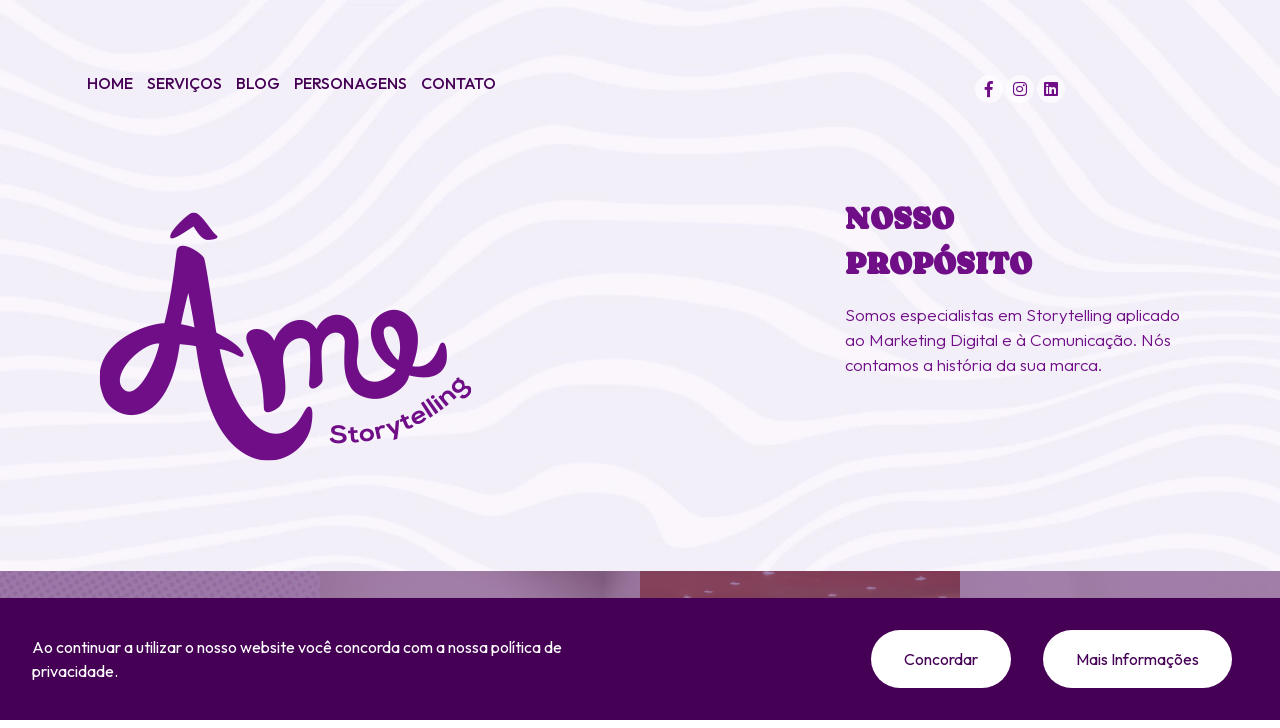

--- FILE ---
content_type: text/html; charset=UTF-8
request_url: https://amestory.com.br/?act=home
body_size: 9760
content:
<!DOCTYPE html>
<html lang="pt-BR" class="no-js no-svg">

<head>
    <meta charset="UTF-8">

    <meta property="og:locale" content="pt_BR">

    <meta property="og:url" content="https://amestory.com.br/storytelling-como-sistema-como-a-ame-transformou-dados-em-narrativa-viva-para-o-instituto-akatu/">

    <meta property="og:title" content="Storytelling como sistema: como a Âme transformou dados densos em narrativa viva para o Instituto Akatu">
    <meta property="og:site_name" content="Âme Storytelling">

    <meta property="og:image" content="">
    <meta property="og:image:type" content="">
    <meta property="og:image:width" content="900">
    <meta property="og:image:height" content="600">

    <meta property="og:type" content="website">

    <meta property="og:type" content="article">
    <meta property="article:author" content="">
    <meta property="article:published_time" content="date_time">
    <meta name="viewport" content="width=device-width, initial-scale=1">
    <link rel="shortcut icon" href="https://amestory.com.br/wp-content/themes/ame/imagens/logo-ame-site-novo.png" type="image/png">


    <meta property="fb:app_id" content="{2030650153641220}" />
    <meta property="fb:admins" content="{1727768400679593}" />

    <link rel="preconnect" href="https://fonts.googleapis.com">
    <link rel="preconnect" href="https://fonts.gstatic.com" crossorigin>
    <link href="https://fonts.googleapis.com/css2?family=Caprasimo&family=Outfit:wght@100..900&display=swap" rel="stylesheet">

    <script>(function(html){html.className = html.className.replace(/\bno-js\b/,'js')})(document.documentElement);</script>
<title>Âme Storytelling</title>

<!-- This site is optimized with the Yoast SEO plugin v12.5 - https://yoast.com/wordpress/plugins/seo/ -->
<meta name="robots" content="max-snippet:-1, max-image-preview:large, max-video-preview:-1"/>
<link rel="canonical" href="https://amestory.com.br/" />
<link rel="next" href="http://amestory.com.br/page/2/" />
<meta property="og:locale" content="pt_BR" />
<meta property="og:type" content="website" />
<meta property="og:title" content="Âme Storytelling" />
<meta property="og:url" content="https://amestory.com.br/" />
<meta property="og:site_name" content="Âme Storytelling" />
<meta name="twitter:card" content="summary_large_image" />
<meta name="twitter:title" content="Âme Storytelling" />
<script type='application/ld+json' class='yoast-schema-graph yoast-schema-graph--main'>{"@context":"https://schema.org","@graph":[{"@type":"WebSite","@id":"https://amestory.com.br/#website","url":"https://amestory.com.br/","name":"\u00c2me Storytelling","potentialAction":{"@type":"SearchAction","target":"https://amestory.com.br/?s={search_term_string}","query-input":"required name=search_term_string"}},{"@type":"CollectionPage","@id":"https://amestory.com.br/#webpage","url":"https://amestory.com.br/","inLanguage":"pt-BR","name":"\u00c2me Storytelling","isPartOf":{"@id":"https://amestory.com.br/#website"}}]}</script>
<!-- / Yoast SEO plugin. -->

<link rel='dns-prefetch' href='//fonts.googleapis.com' />
<link rel='dns-prefetch' href='//s.w.org' />
<link href='https://fonts.gstatic.com' crossorigin rel='preconnect' />
<link rel="alternate" type="application/rss+xml" title="Feed para Âme Storytelling &raquo;" href="https://amestory.com.br/feed/" />
<link rel="alternate" type="application/rss+xml" title="Feed de comentários para Âme Storytelling &raquo;" href="https://amestory.com.br/comments/feed/" />
		<script type="text/javascript">
			window._wpemojiSettings = {"baseUrl":"https:\/\/s.w.org\/images\/core\/emoji\/12.0.0-1\/72x72\/","ext":".png","svgUrl":"https:\/\/s.w.org\/images\/core\/emoji\/12.0.0-1\/svg\/","svgExt":".svg","source":{"concatemoji":"https:\/\/amestory.com.br\/wp-includes\/js\/wp-emoji-release.min.js?ver=5.2.21"}};
			!function(e,a,t){var n,r,o,i=a.createElement("canvas"),p=i.getContext&&i.getContext("2d");function s(e,t){var a=String.fromCharCode;p.clearRect(0,0,i.width,i.height),p.fillText(a.apply(this,e),0,0);e=i.toDataURL();return p.clearRect(0,0,i.width,i.height),p.fillText(a.apply(this,t),0,0),e===i.toDataURL()}function c(e){var t=a.createElement("script");t.src=e,t.defer=t.type="text/javascript",a.getElementsByTagName("head")[0].appendChild(t)}for(o=Array("flag","emoji"),t.supports={everything:!0,everythingExceptFlag:!0},r=0;r<o.length;r++)t.supports[o[r]]=function(e){if(!p||!p.fillText)return!1;switch(p.textBaseline="top",p.font="600 32px Arial",e){case"flag":return s([55356,56826,55356,56819],[55356,56826,8203,55356,56819])?!1:!s([55356,57332,56128,56423,56128,56418,56128,56421,56128,56430,56128,56423,56128,56447],[55356,57332,8203,56128,56423,8203,56128,56418,8203,56128,56421,8203,56128,56430,8203,56128,56423,8203,56128,56447]);case"emoji":return!s([55357,56424,55356,57342,8205,55358,56605,8205,55357,56424,55356,57340],[55357,56424,55356,57342,8203,55358,56605,8203,55357,56424,55356,57340])}return!1}(o[r]),t.supports.everything=t.supports.everything&&t.supports[o[r]],"flag"!==o[r]&&(t.supports.everythingExceptFlag=t.supports.everythingExceptFlag&&t.supports[o[r]]);t.supports.everythingExceptFlag=t.supports.everythingExceptFlag&&!t.supports.flag,t.DOMReady=!1,t.readyCallback=function(){t.DOMReady=!0},t.supports.everything||(n=function(){t.readyCallback()},a.addEventListener?(a.addEventListener("DOMContentLoaded",n,!1),e.addEventListener("load",n,!1)):(e.attachEvent("onload",n),a.attachEvent("onreadystatechange",function(){"complete"===a.readyState&&t.readyCallback()})),(n=t.source||{}).concatemoji?c(n.concatemoji):n.wpemoji&&n.twemoji&&(c(n.twemoji),c(n.wpemoji)))}(window,document,window._wpemojiSettings);
		</script>
		<style type="text/css">
img.wp-smiley,
img.emoji {
	display: inline !important;
	border: none !important;
	box-shadow: none !important;
	height: 1em !important;
	width: 1em !important;
	margin: 0 .07em !important;
	vertical-align: -0.1em !important;
	background: none !important;
	padding: 0 !important;
}
</style>
	<link rel='stylesheet' id='wp-block-library-css'  href='https://amestory.com.br/wp-includes/css/dist/block-library/style.min.css?ver=5.2.21' type='text/css' media='all' />
<link rel='stylesheet' id='twentyseventeen-fonts-css'  href='https://fonts.googleapis.com/css?family=Libre+Franklin%3A300%2C300i%2C400%2C400i%2C600%2C600i%2C800%2C800i&#038;subset=latin%2Clatin-ext' type='text/css' media='all' />
<link rel='stylesheet' id='twentyseventeen-style-css'  href='https://amestory.com.br/wp-content/themes/ame/style.css?ver=5.2.21' type='text/css' media='all' />
<!--[if lt IE 9]>
<link rel='stylesheet' id='twentyseventeen-ie8-css'  href='https://amestory.com.br/wp-content/themes/ame/assets/css/ie8.css?ver=1.0' type='text/css' media='all' />
<![endif]-->
<!--[if lt IE 9]>
<script type='text/javascript' src='https://amestory.com.br/wp-content/themes/ame/assets/js/html5.js?ver=3.7.3'></script>
<![endif]-->
<script type='text/javascript' src='https://amestory.com.br/wp-includes/js/jquery/jquery.js?ver=1.12.4-wp'></script>
<script type='text/javascript' src='https://amestory.com.br/wp-includes/js/jquery/jquery-migrate.min.js?ver=1.4.1'></script>
<script type='text/javascript'>
/* <![CDATA[ */
var eio_lazy_vars = {"exactdn_domain":""};
/* ]]> */
</script>
<script type='text/javascript' src='https://amestory.com.br/wp-content/plugins/ewww-image-optimizer/includes/lazysizes.min.js?ver=512.0'></script>
<link rel='https://api.w.org/' href='https://amestory.com.br/wp-json/' />
<link rel="EditURI" type="application/rsd+xml" title="RSD" href="https://amestory.com.br/xmlrpc.php?rsd" />
<link rel="wlwmanifest" type="application/wlwmanifest+xml" href="https://amestory.com.br/wp-includes/wlwmanifest.xml" /> 
<meta name="generator" content="WordPress 5.2.21" />
		<style type="text/css">.recentcomments a{display:inline !important;padding:0 !important;margin:0 !important;}</style>
		<noscript><style>.lazyload[data-src]{display:none !important;}</style></noscript><style>.lazyload,.lazyloading{background: rgb(187,187,187);background: linear-gradient(180deg, rgba(187,187,187,1) 0%, rgba(255,255,255,1) 100%);}</style></head>

<!-- preload -->
<div id="preLoad">
    <div class="imagemPreload">
        <img src="[data-uri]" data-src="https://amestory.com.br/wp-content/themes/ame/imagens/logo-ame.png" loading="lazy" class="lazyload"><noscript><img src="https://amestory.com.br/wp-content/themes/ame/imagens/logo-ame.png"></noscript>
        <p class="p-3"><i class="fas fa-spinner fa-spin" style="color: #fff; font-size: 40px;"></i></p>
    </div>
</div>

<div id="fb-root"></div>
<script>
    (function(d, s, id) {
        var js, fjs = d.getElementsByTagName(s)[0];
        if (d.getElementById(id)) return;
        js = d.createElement(s);
        js.id = id;
        js.src = 'https://connect.facebook.net/pt_BR/sdk.js#xfbml=1&version=v3.1&appId=2030650153641220&autoLogAppEvents=1';
        fjs.parentNode.insertBefore(js, fjs);
    }(document, 'script', 'facebook-jssdk'));
</script>
<!-- Facebook Pixel Code -->
<script>
    ! function(f, b, e, v, n, t, s) {
        if (f.fbq) return;
        n = f.fbq = function() {
            n.callMethod ?
                n.callMethod.apply(n, arguments) : n.queue.push(arguments)
        };
        if (!f._fbq) f._fbq = n;
        n.push = n;
        n.loaded = !0;
        n.version = '2.0';
        n.queue = [];
        t = b.createElement(e);
        t.async = !0;
        t.src = v;
        s = b.getElementsByTagName(e)[0];
        s.parentNode.insertBefore(t, s)
    }(window, document, 'script',
        'https://connect.facebook.net/en_US/fbevents.js');
    fbq('init', '1385122498313197');
    fbq('track', 'PageView');
</script>
<noscript>
    <img height="1" width="1" src="https://www.facebook.com/tr?id=1385122498313197&ev=PageView
			&noscript=1" />
</noscript>
<!-- End Facebook Pixel Code -->

<!-- Google tag (gtag.js) -->
<script async src="https://www.googletagmanager.com/gtag/js?id=G-LV4XWZX58X"></script>
<script>
    window.dataLayer = window.dataLayer || [];

    function gtag() {
        dataLayer.push(arguments);
    }
    gtag('js', new Date());

    gtag('config', 'G-LV4XWZX58X');
</script>

<!--MENU DESKTOP INICIAL-->

<header id="top">
            <nav id="onlyDeck" class="navbar-expand-lg navbar-light">
            <div class="col-md-12 col-12 parallax">
                <div class="container">
                    <div class="row">
                        <div class="col-lg-8 col-md-12 col-12 pt-3">
                            <button style="float: right;" class="navbar-toggler" type="button" data-toggle="collapse" data-target="#navbarSupportedContent" aria-controls="navbarSupportedContent" aria-expanded="false" aria-label="Toggle navigation">
                                <i style="color: #fff;" class="fas fa-bars"></i>
                            </button>
                            <section>
                                <nav class="col-md-12 p-0 fill nav-style">
                                    <div class="collapse navbar-collapse flex_style_to_inline" style="text-align:center;" id="navbarSupportedContent">
                                        <ul style="padding: 0; clear: both;list-style: none;">
                                            <li class="nav-item active">
                                                <a class="nav-link" href="javascript:void(goScroll(jQuery('#top').offset().top - 300))">HOME</a>
                                            </li>
                                                                                        <li class="nav-item">
                                                <a class="nav-link" href="https://amestory.com.br/servicos">SERVIÇOS</a>
                                            </li>
                                            <li class="nav-item">
                                                <a class="nav-link" href="https://amestory.com.br/blog">BLOG</a>
                                            </li>
                                            <li class="nav-item">
                                                <a class="nav-link" href="javascript:void(goScroll(jQuery('#personagens').offset().top - 250))">PERSONAGENS</a>
                                            </li>
                                            <li class="nav-item">
                                                <a class="nav-link" href="https://amestory.com.br/contato">CONTATO</a>
                                            </li>
                                        </ul>
                                    </div>
                                </nav>
                            </section>
                        </div>
                        <div class="col-lg-4 col-md-12 col-12 none contentCenter">
                            <div class="col-md-12">
                                <div class="row">
                                    <div class="in col-12">
                                        <a href="https://www.facebook.com/amestorytelling/" target="_blank"><i class="iconebgfb fab fa-facebook-f"></i></a>
                                        <a href="https://www.instagram.com/ame_story/" target="_blank"><i class="iconebgin fab fa-instagram"></i></a>
                                        <a href="https://www.linkedin.com/company/amestorytelling/" target="_blank"><i class="iconebgin fab fa-linkedin"></i></a>
                                        <!-- <a href="#" target="_blank"><i class="iconebgyou fab fa-youtube"></i></a> -->
                                    </div>
                                </div>
                            </div>
                        </div>
                    </div>
                                        <div class="row justify-content-between">
                        <div class="col-lg-4 col-md-6 col-12 contentCenter logo">
                            <a href="https://amestory.com.br"><img src="[data-uri]" data-src="https://amestory.com.br/wp-content/themes/ame/imagens/logo-ame-site-novo.png" loading="lazy" class="lazyload"><noscript><img src="https://amestory.com.br/wp-content/themes/ame/imagens/logo-ame-site-novo.png"></noscript></a>
                        </div>
                        <div class="col-lg-4 col-md-6 col-12 logo texto-banner">
                            <p id="proposito" class="titulos-geral">nosso<br>propósito</p>
                            <p class="texto">Somos especialistas em Storytelling aplicado ao Marketing Digital e à Comunicação. Nós contamos a história da sua marca.</p>
                        </div>
                        <!-- <div class="col-lg-4 col-md-12 col-12"></div> -->
                    </div>
                </div>
            </div>
        </nav>

        <nav id="fix" class="fill2 fixed-top menuDescktopSticky">
            <div class="col-md-12">
                <div class="row">
                    <div align="center" class="col-md-2 col-2">
                        <a href="https://amestory.com.br"><img style="max-width: 100px; margin: 3px 0 6px 0;" class="d-block mx-auto img-fluid lazyload" src="[data-uri]" data-src="https://amestory.com.br/wp-content/themes/ame/imagens/logo-ame.png" loading="lazy"><noscript><img style="max-width: 100px; margin: 3px 0 6px 0;" class="d-block mx-auto img-fluid" src="https://amestory.com.br/wp-content/themes/ame/imagens/logo-ame.png"></noscript></a>
                    </div>
                    <div class="col-md-1 col-1"></div>
                    <div style="height: 100%; margin: auto;vertical-align: middle;" class="col-md-9 col-9">
                        <div class="col-md-12 col-12 flex_style_to_inline2">
                            <ul class="p-0 m-0" style="">
                                <li><a style="text-decoration: none;" href="javascript:void(goScroll(jQuery('#top').offset().top))">HOME</a></li>

                                
                                <li><a style="text-decoration: none;" href="https://amestory.com.br/servicos">SERVIÇOS</a></li>

                                <li><a style="text-decoration: none;" href="https://amestory.com.br/blog">BLOG</a></li>

                                <li><a style="text-decoration: none;" href="javascript:void(goScroll(jQuery('#personagens').offset().top -250))">PERSONAGENS</a></li>

                                <li><a style="text-decoration: none;" href="https://amestory.com.br/contato">CONTATO</a></li>
                            </ul>
                        </div>
                    </div>
                </div>
            </div>
        </nav>
    




</header>






















<body>

<div id="fb-root"></div>
<script>(function(d, s, id) {
  var js, fjs = d.getElementsByTagName(s)[0];
  if (d.getElementById(id)) return;
  js = d.createElement(s); js.id = id;
  js.src = 'https://connect.facebook.net/pt_BR/sdk.js#xfbml=1&version=v3.1&appId=2030650153641220&autoLogAppEvents=1';
  fjs.parentNode.insertBefore(js, fjs);
}(document, 'script', 'facebook-jssdk'));</script>


	<div id="blog" style="top: -5px;" class="col-md-12">
		<div class="row">
								<div class="col-md-3 p-0 paginaBlog">
						<a class="" href="https://amestory.com.br/storytelling-como-sistema-como-a-ame-transformou-dados-em-narrativa-viva-para-o-instituto-akatu/">
							<div class="overlay"></div>
							<img class="img-fluid p-0 lazyload" src="[data-uri]" data-src="https://amestory.com.br/wp-content/themes/ame/inc/phpThumb/phpThumb.php?src=https://amestory.com.br/wp-content/uploads/2026/01/Case-Akatu_Site_1-1.jpg&w=800&h=800&zc=1" loading="lazy"><noscript><img class="img-fluid p-0" src="https://amestory.com.br/wp-content/themes/ame/inc/phpThumb/phpThumb.php?src=https://amestory.com.br/wp-content/uploads/2026/01/Case-Akatu_Site_1-1.jpg&w=800&h=800&zc=1"></noscript>
							<div class="titulo-blog2">Storytelling como sistema: como a Âme transformou dados densos em narrativa viva para o Instituto Akatu</div>
						</a>
					</div>
										<div class="col-md-3 p-0 paginaBlog">
						<a class="" href="https://amestory.com.br/storytelling-e-endomarketing-transforme-sua-cultura-interna-em-seu-maior-diferencial/">
							<div class="overlay"></div>
							<img class="img-fluid p-0 lazyload" src="[data-uri]" data-src="https://amestory.com.br/wp-content/themes/ame/inc/phpThumb/phpThumb.php?src=https://amestory.com.br/wp-content/uploads/2025/11/Storytelling-e-Endomarketing_Site_1-1.jpg&w=800&h=800&zc=1" loading="lazy"><noscript><img class="img-fluid p-0" src="https://amestory.com.br/wp-content/themes/ame/inc/phpThumb/phpThumb.php?src=https://amestory.com.br/wp-content/uploads/2025/11/Storytelling-e-Endomarketing_Site_1-1.jpg&w=800&h=800&zc=1"></noscript>
							<div class="titulo-blog2">Storytelling e Endomarketing: transforme sua cultura interna em seu maior diferencial</div>
						</a>
					</div>
										<div class="col-md-3 p-0 paginaBlog">
						<a class="" href="https://amestory.com.br/rgr-summit-a-alma-da-marca-em-um-evento-contabil-inesquecivel/">
							<div class="overlay"></div>
							<img class="img-fluid p-0 lazyload" src="[data-uri]" data-src="https://amestory.com.br/wp-content/themes/ame/inc/phpThumb/phpThumb.php?src=https://amestory.com.br/wp-content/uploads/2025/09/Summit_Site_1-1.jpg&w=800&h=800&zc=1" loading="lazy"><noscript><img class="img-fluid p-0" src="https://amestory.com.br/wp-content/themes/ame/inc/phpThumb/phpThumb.php?src=https://amestory.com.br/wp-content/uploads/2025/09/Summit_Site_1-1.jpg&w=800&h=800&zc=1"></noscript>
							<div class="titulo-blog2">RGR Summit: a alma da marca em um evento contábil inesquecível</div>
						</a>
					</div>
										<div class="col-md-3 p-0 paginaBlog">
						<a class="" href="https://amestory.com.br/de-ruido-a-melodia-como-a-harmonik-e-a-ame-criam-historias-que-comunicam-que-ressoam/">
							<div class="overlay"></div>
							<img class="img-fluid p-0 lazyload" src="[data-uri]" data-src="https://amestory.com.br/wp-content/themes/ame/inc/phpThumb/phpThumb.php?src=https://amestory.com.br/wp-content/uploads/2025/08/Som-e-História_Site_1-1.jpg&w=800&h=800&zc=1" loading="lazy"><noscript><img class="img-fluid p-0" src="https://amestory.com.br/wp-content/themes/ame/inc/phpThumb/phpThumb.php?src=https://amestory.com.br/wp-content/uploads/2025/08/Som-e-História_Site_1-1.jpg&w=800&h=800&zc=1"></noscript>
							<div class="titulo-blog2">De ruído a melodia: como a Harmonik e a Âme criam histórias que comunicam, que ressoam!</div>
						</a>
					</div>
							</div>
	</div>
		
		
    <div class="nossosPerson col-md-12">
        <div class="row">
            <div class="offset-1"></div>
            <div class="col-md-10">
                <p class="titulos-geral2">nossos<br> personagens</p>
                <div class="row m-0">
                    <div class="col-md-12 p-0">
                        <div class="row m-0">
                            <div id="personagens" class="overlay-box col-md-6 p-0">
                                <a style="text-decoration: none;" href="https://amestory.com.br/nosso-time">
									<img style="display: table;" class="img-fluid lazyload" src="[data-uri]" data-src="https://amestory.com.br/wp-content/themes/ame/inc/phpThumb/phpThumb.php?src=https://amestory.com.br/wp-content/uploads/2025/12/Fran-e-Maria_Site-Todos.jpg&w=800&h=800&zc=1" loading="lazy"><noscript><img style="display: table;" class="img-fluid" src="https://amestory.com.br/wp-content/themes/ame/inc/phpThumb/phpThumb.php?src=https://amestory.com.br/wp-content/uploads/2025/12/Fran-e-Maria_Site-Todos.jpg&w=800&h=800&zc=1"></noscript>
									<nav class="stroke">
										<ul>
											<li class="titulo-percli"><p class="m-0">NOSSO TIME</p></li>
										</ul>
									</nav>
								</a>
                            </div>
                            <div class="overlay-box col-md-6 p-0">
                                <a style="text-decoration: none;" href="https://amestory.com.br/clientes">
									<img style="display: table;" class="img-fluid lazyload" src="[data-uri]" data-src="https://amestory.com.br/wp-content/themes/ame/inc/phpThumb/phpThumb.php?src=https://amestory.com.br/wp-content/uploads/2021/12/2.jpg&w=800&h=800&zc=1" loading="lazy"><noscript><img style="display: table;" class="img-fluid" src="https://amestory.com.br/wp-content/themes/ame/inc/phpThumb/phpThumb.php?src=https://amestory.com.br/wp-content/uploads/2021/12/2.jpg&w=800&h=800&zc=1"></noscript>
									<nav class="stroke">
										<ul>
											<li class="titulo-percli"><p class="m-0">CLIENTES</p></li>
										</ul>
									</nav>
								</a>
                            </div>
                        </div>
                    </div>
                </div>
            </div>
            <div class="offset-1"></div>
        </div>
    </div>

        <div class="container">
	    <div class="col-md-12 p-0">
			<div id="carouselExampleIndicators" class="carousel slide" data-ride="carousel">
			  <ol class="carousel-indicators">
				<li data-target="#carouselExampleIndicators" data-slide-to="0" class="active"></li>
				<li data-target="#carouselExampleIndicators" data-slide-to="1"></li>
				<li data-target="#carouselExampleIndicators" data-slide-to="2"></li>
			  </ol>
			  <div class="carousel-inner">
									<div id="caorocel" class="carousel-item">
						<p><p>&#8220;Histórias são dados com alma.&#8221;</p>
</p>
						<p class="textoAutor">Brené Brown</p>
					</div>
										<div id="caorocel" class="carousel-item">
						<p><p>&#8220;Histórias são a moeda das emoções humanas.&#8221;</p>
</p>
						<p class="textoAutor">Robert Mckee</p>
					</div>
										<div id="caorocel" class="carousel-item">
						<p><p>&#8220;A história é a alma da comunicação.&#8221;</p>
</p>
						<p class="textoAutor">Joni Galvão</p>
					</div>
								  </div>
			</div>
			
	        
	    </div>
	</div>

    <div class="parallax2 mb-4">
        <div class="container">
            <div class="row">
                <div class="col-xs-12">
                    <p class="titulos-geral3"></p>
                </div>
            </div>
        </div>
    </div>
</body>

<script>
jQuery('.carousel').carousel();
</script>

<div class="widget-fixo">
    <a href="https://api.whatsapp.com/send?phone=5551999923693" target="_blank">
        Conte sua história com a gente
    </a>
</div>

<footer>
    <div class="container">
        <div id="contato" class="nossosPerson col-md-12 p-0">
            <div class="col-md-10 p-0">
                                    <p class="titulos-geral4">Vamos<br> conversar?</p>
                            </div>
        </div>
    </div>

    
    <div class="container">
        <div style="margin-top: 10px;" class="col-md-12 p-0">
            <div class="row">
                <div class="col-md-6">
                    <p>Nossas raízes estão em Arroio do Meio, mas podemos ir onde as suas histórias estão.</p>
                    <p class="footertext"><i class="iconesStyle fas fa-map-marker-alt"></i> Rua Marechal Floriano Peixoto, 274, Centro, Arroio do Meio - RS </p>
                    <p><a class="footertext" href="https://api.whatsapp.com/send?phone=5551999923693" target="_blank"><i class="iconesStyle fas fa-phone"></i> (51) 99992.3693</a></p>
                    <p><a class="footertext" href="mailto:contato@amestory.com.br" target="_blank"><i class="iconesStyle far fa-envelope"></i> contato@amestory.com.br</a></p>
                </div>
                <div class="col-md-6">
                    <p><iframe src="https://www.google.com/maps/embed?pb=!1m18!1m12!1m3!1d3475.8556993626544!2d-51.94644192372567!3d-29.403777101865472!2m3!1f0!2f0!3f0!3m2!1i1024!2i768!4f13.1!3m3!1m2!1s0x951c6103db35a81b%3A0xec775b7f3a9892ab!2sR.%20Mal.%20Floriano%20Peixoto%2C%20274%20-%20Centro%2C%20Arroio%20do%20Meio%20-%20RS%2C%2095940-000!5e0!3m2!1spt-BR!2sbr!4v1706712068724!5m2!1spt-BR!2sbr" width="100%" height="450" style="border:0;" allowfullscreen="" loading="lazy"></iframe></p>
                </div>
            </div>
        </div>
    </div>
    <div style="margin-top: 30px; margin-bottom: 20px;" class="col-12 col-md-12 text-center">
        <div class="container">
            <div class="row">
                <ul class="foooterstyle m-auto p-0">
                    <li class="mx-1">
                        <p class="m-auto">Continue acompanhando nossas histórias:</p>
                    </li>
                    <li class="mx-1">
                        <a style="text-align: center;" class="col-2 p-0" target="_blanck" href="https://www.facebook.com/amestorytelling/"><i class="iconesStyleFooterfb fab fa-facebook-f"></i></a>
                    </li>
                    <li class="mx-1">
                        <a style="text-align: center;" class="col-2 p-0" target="_blanck" href="https://www.instagram.com/ame_story/"><i class="iconesStyleFooterin fab fa-instagram"></i></a>
                    </li>
                    <li class="mx-1">
                        <a style="text-align: center;" class="col-2 p-0" target="_blanck" href="https://www.linkedin.com/company/amestorytelling/"><i class="iconesStyleFooterin fab fa-linkedin"></i></a>
                    </li>
                </ul>
            </div>
        </div>
    </div>
    <div style="margin-top: 30px; margin-bottom: 20px;" class="col-md-12 pb-5">
        <div class="container">
            <div class="row">
                <ul class="foooterstyle m-auto p-0">
                    <p style="display: block; text-align: center;">
                        <a class="footertext" href="/ame/politica-de-privacidade" target="_blank">Política de Privacidade</a>
                        <br>
                        <br>
                        <small>ÂME COMUNICAÇÃO LTDA - ME <br> CNPJ 25.197.169/0001-04</small>
                    </p>
                </ul>
            </div>
        </div>
    </div>
    <div class="col-md-12">
        <div class="row">
            <div class="offset-1"></div>
            <div class="offset-10"></div>
            <div class="col-md-1">
                <a style="display:none;" id="botaoTopo" href="javascript:void(goScroll(jQuery('#top').offset().top))"><i class="fas fa-arrow-circle-up"></i></a>
            </div>
        </div>
    </div>
</footer>

<script id="mcjs">
    ! function(c, h, i, m, p) {
        m = c.createElement(h), p = c.getElementsByTagName(h)[0], m.async = 1, m.src = i, p.parentNode.insertBefore(m, p)
    }(document, "script", "https://chimpstatic.com/mcjs-connected/js/users/13d56eb74a9284fdb52911017/fe888e6b5b2209d7aa42c6e9d.js");
</script>

<script>
    jQuery("#file").on('change', function(e) {

        form = new FormData();
        form.append('file', event.target.files[0]);

        jQuery.ajax({
            url: 'https://amestory.com.br/wp-content/themes/ame/ajax.php?act=upload',
            cache: false,
            contentType: false,
            processData: false,
            data: form,
            type: 'post',
            dataType: 'json',
            beforeSend: function() {
                jQuery('#botaoescondido').hide(0);
            },
            complete: function() {
                jQuery('#botaoescondido').show(0);
            },
            error: function(xhr, ajaxOptions, thrownError) {
                alert(thrownError + ' - ' + xhr);
            },
            success: function(data) {

                if (data != null) {
                    if (data.ok == 1) {
                        //-- deu certo
                    } else {
                        //-- deu errado e mensagem de erro esta na variavel data.msg
                        alert(data.msg);
                    }
                } else {
                    //-- erro sem dados de retorno
                    alert('Erro ao enviar');
                }
            }
        });
    });

    jQuery("#tipo").change(function() {
        jQuery(this).val();
        if (jQuery(this).val() == 'TRABALHE CONOSCO') {
            jQuery("#anexo").show(100);
        } else {
            jQuery("#anexo").hide(100);
        }
    })

    // function goScroll(pos) {
    //     jQuery("html:not(:animated),body:not(:animated)").stop(true, true).animate({
    //         scrollTop: pos
    //     }, 1000);
    // }

    //enviar email//
    jQuery(document).ready(function() {
        var maskBehavior = function(val) {
                return val.replace(/\D/g, '').length === 11 ? '(00)00000-0000' : '(00)0000-00009';
            },
            options = {
                onKeyPress: function(val, e, field, options) {
                    field.mask(maskBehavior.apply({}, arguments), options);
                }
            };
        jQuery(".fone").mask(maskBehavior, options);
    });

    function showErro(title, msg) {
        swal({
            html: true,
            title: title,
            text: msg,
            icon: 'error'
        });
    }

    function enviar() {
        if (jQuery.trim(jQuery('#nome').val()).length <= 0) {
            swal('Erro ao enviar dados', 'Por favor, preencha o campo: NOME / EMPRESA');
        } else if (jQuery.trim(jQuery('#email').val()).length <= 0) {
            swal('Erro ao enviar dados', 'Por favor, preencha o campo: E-MAIL');
        } else if (jQuery.trim(jQuery('#telefone').val()).length < 13 || jQuery.trim(jQuery('#telefone').val()).length > 14) {
            swal('Erro ao enviar dados', 'Por favor, preencha o campo: TELEFONE');
        } else if (jQuery.trim(jQuery('#mensagem').val()).length <= 0) {
            swal('Erro ao enviar dados', 'Por favor, preencha o campo: MENSAGEM');
        } else {

            jQuery.ajax({
                url: 'https://amestory.com.br/wp-content/themes/ame/ajax.php?act=salvar',
                type: 'POST',
                timeout: 15000,
                data: {
                    'tipo': jQuery('#tipo').val(),
                    'nome': jQuery('#nome').val(),
                    'email': jQuery('#email').val(),
                    'telefone': jQuery('#telefone').val(),
                    'mensagem': jQuery('#mensagem').val()
                    //'captcha': grecaptcha.getResponse(captchaCIELO)
                },
                dataType: 'json',
                beforeSend: function() {
                    jQuery('#btnEnviar').hide(0);
                    jQuery('#divLoadingEnvio').show(0);
                },
                complete: function() {
                    jQuery('#btnEnviar').show(0);
                    jQuery('#divLoadingEnvio').hide(0);
                },
                error: function(xhr, ajaxOptions, thrownError) {
                    swal('Erro ao enviar dados', 'Não foi possível enviar os dados. Por favor, verifique sua conexão e tente novamente em instantes.');
                },
                success: function(result) {
                    if (result) {
                        if (result.ok == 1) {
                            swal({
                                html: true,
                                title: result.msg,
                                text: '',
                                icon: 'success'
                            });
                            //alert( "amfomwm dmwom kamwd maod mwaiom oi" );
                            jQuery('#contact')[0].reset();
                        } else {
                            swal('Erro ao enviar dados', result.msg);
                        }
                    } else {
                        swal('Erro ao enviar dados', 'Por favor, verifique sua conexão e tente novamente em instantes.');
                    }
                }
            });

        }
    }
    // preload
    jQuery(document).ready(function() {
        jQuery("#preLoad").slideDown(200, function() {
            jQuery("#preLoad").slideUp(200);
        });
    })

    jQuery(this).find('li').first().addClass("active");
    jQuery("#caorocel").first().addClass("active");

    /*Pagina blog*/
    jQuery(document).ready(function() {
        jQuery(window).load(function() {
            jQuery('#loadOverlay').fadeOut('slow');
        })
    })
    /*Fim Pagina blog*/

            jQuery(window).scroll(function() {
            scroll = jQuery(window).scrollTop();
            if (scroll > 200) {
                jQuery('#fix').slideDown(300);
            } else {
                jQuery('#fix').slideUp(200);
            }

        })
    

    //function exibePagina(nroPag) {
    //    jQuery('.paginaBlog').hide();
    //    jQuery('.pagina-' + nroPag).show();
    //}

    jQuery(window).scroll(function() {
        scroll = jQuery(window).scrollTop();
        if (scroll <= 0) {
            jQuery('#botaoTopo').hide();
        } else if (scroll > 700) {
            jQuery('#botaoTopo').slideDown(300);
        } else {
            jQuery('#botaoTopo').slideUp(300);
        }
    })

    jQuery(document).ready(function() {

        //exibePagina(0);


        var owl = jQuery('#owl-carouselPosts');
        owl.owlCarousel({
            margin: 10,
            nav: false,
            loop: true,
            dots: true,
            autoplay: true,
            autoplayTimeout: 3000,
            items: 1,
            dotsContainer: '#dots2NumberContainer',
            onInitialized: function() {
                var contador = 1;
                jQuery(".owl-dot").each(function() {
                    contador++;
                });
            }
        })
    })

    function goScroll(pos) {
        jQuery("html:not(:animated),body:not(:animated)").stop(true, true).animate({
            scrollTop: pos
        }, 1000);
    }


    jQuery(document).ready(function() {


        goScroll(jQuery('#top').offset().top);
    })
</script>

<div class="cookies" style="bottom: 0rem; transition-duration: 0.5s;">
    <p class="m-0 w-100">Ao continuar a utilizar o nosso website você concorda com a nossa política de privacidade.</p>
    <div class="buttons">
        <button type="button" onclick="cookieSelected()">Concordar</button>
        <a href="/ame/politica-de-privacidade"><button type="button">Mais Informações</button></a>
    </div>
</div>




<script>
    function cookieSelected() {
        jQuery('.cookies').slideUp()
        setCookie('ppkcookie', 'testcookie', 7);
    }
</script>

<script>
    function setCookie(name, value, days) {
        var expires = "";
        if (days) {
            var date = new Date();
            date.setTime(date.getTime() + (days * 24 * 60 * 60 * 1000));
            expires = "; expires=" + date.toUTCString();
        }
        document.cookie = name + "=" + (value || "") + expires + "; path=/";
    }

    function getCookie(name) {
        var nameEQ = name + "=";
        var ca = document.cookie.split(';');
        for (var i = 0; i < ca.length; i++) {
            var c = ca[i];
            while (c.charAt(0) == ' ') c = c.substring(1, c.length);
            if (c.indexOf(nameEQ) == 0) return c.substring(nameEQ.length, c.length);
        }
        return null;
    }

    function eraseCookie(name) {
        document.cookie = name + '=; Path=/; Expires=Thu, 01 Jan 1970 00:00:01 GMT;';
    }
</script>

<script>
    jQuery(document).ready(function() {
        var x = getCookie('ppkcookie');
        if (x) {
            jQuery('.cookies').hide();
        } else {

            jQuery('.cookies').show();
        }
    });
</script>

<link rel="profile" href="http://gmpg.org/xfn/11">
<link rel="stylesheet" href="https://amestory.com.br/wp-content/themes/ame/inc/fontawesome-free-5.0.13/web-fonts-with-css/css/fontawesome-all.min.css">
<link rel="stylesheet" href="https://amestory.com.br/wp-content/themes/ame/inc/bootstrap/css/bootstrap.css">
<link rel="stylesheet" href="https://amestory.com.br/wp-content/themes/ame/inc/OwlCarousel2-2.3.4/dist/assets/owl.carousel.min.css">
<link rel="stylesheet" href="https://amestory.com.br/wp-content/themes/ame/inc/OwlCarousel2-2.3.4/dist/assets/owl.theme.default.min.css">
<link rel="stylesheet" href="https://amestory.com.br/wp-content/themes/ame/inc/fancybox-master/dist/jquery.fancybox.min.css">
<link rel="stylesheet" href="https://amestory.com.br/wp-content/themes/ame/style.css">

<script src="https://amestory.com.br/wp-content/themes/ame/inc/bootstrap/js/bootstrap.min.js"></script>
<script src="https://amestory.com.br/wp-content/themes/ame/inc/OwlCarousel2-2.3.4/dist/owl.carousel.min.js"></script>
<script src="https://cdnjs.cloudflare.com/ajax/libs/fancybox/3.3.5/jquery.fancybox.min.js"></script>
<script src="https://amestory.com.br/wp-content/themes/ame/js/jquery.mask.min.js"></script>
<script src="https://amestory.com.br/wp-content/themes/ame/js/sweetalert.min.js"></script>
<script src="https://amestory.com.br/wp-content/themes/ame/js/jquery-ui-1.9.2.custom/js/jquery-ui-1.9.2.custom.min.js"></script>
<script src="https://amestory.com.br/wp-content/themes/ame/js/lwScripts.js"></script>


</html>
<!--
Performance optimized by W3 Total Cache. Learn more: https://www.w3-edge.com/products/


Served from: amestory.com.br @ 2026-01-30 15:40:08 by W3 Total Cache
-->

--- FILE ---
content_type: text/css
request_url: https://amestory.com.br/wp-content/themes/ame/style.css?ver=5.2.21
body_size: 3970
content:
/** Generated by FG **/
@font-face {
	font-family: "Conv_vani-2";
	src: url("fonts/Helvetica.eot");
	src:
		local("☺"),
		url("fonts/Helvetica.woff") format("woff"),
		url("fonts/Helvetica.ttf") format("truetype"),
		url("fonts/Helvetica.svg") format("svg");
	font-weight: normal;
	font-style: normal;
}

html {
	margin-top: 0 !important;
}

body {
	font-family: "Outfit", sans-serif;
}

/*nav ul{text-align:left;}*/
nav ul li {
	clear: both !important;
	float: left;
	list-style-type: none;
}
nav ul li a {
	display: block;
	padding: 15px;
	text-decoration: none;
	color: #450056;
	font-weight: 500;
	text-transform: uppercase;
	margin: 0px 0px;
}
nav ul li a,
nav ul li a:after,
nav ul li a:before {
	transition: all 0.2s;
}
/* nav ul li a:hover{color:#ffffff;} */
.nav-link {
	list-style: none;
	display: block;
	padding: 0 2px;
	margin: 5px 10px 5px 0px;
}

figure iframe {
	width: 100%;
}
.excerptContent p {
	color: #6f0e87;
	font-size: 15px;
	padding: 20px;
}
.link-more {
	display: none;
}
.sailink a {
	text-decoration: none !important;
	color: #6f0e87;
	font-size: 13px !important;
}
.contentPost {
	font-family: "Outfit", sans-serif;
	font-size: 11pt;
}
.ulstyle {
	margin: auto;
	width: 100%;
	display: flex;
	list-style: none;
}
.nav-style {
	display: flex;
	margin: auto;
	padding-top: 20px;
}
.nav-item {
	text-align: center;
	margin: auto;
	width: 100%;
}
nav.fill ul li a {
	position: relative;
	text-decoration: none;
}
nav.fill ul li a:after {
	position: absolute;
	top: 0;
	left: 0;
	right: 0;
	bottom: 0;
	margin: auto;
	width: 0%;
	content: ".";
	color: transparent;
	background: #6f0e87 !important;
	height: 1px;
}
nav.fill ul li a {
	transition: all 2s;
}
nav.fill ul li a:after {
	text-align: left;
	content: ".";
	margin: 0;
	opacity: 0;
}
nav.fill ul li a:hover {
	color: #ffff !important;
	z-index: 1;
}
nav.fill ul li a:hover:after {
	z-index: -10;
	animation: fill 1s forwards;
	-webkit-animation: fill 1s forwards;
	-moz-animation: fill 1s forwards;
	opacity: 1;
}
.fill {
	margin-top: 50px;
}
.logo {
	margin-top: 80px;
}
.logo-img {
	max-width: 50px;
}
.iconebgfb {
	background-color: #ffffffa1;
	border-radius: 50%;
	padding: 6px 10px 6px 10px;
	margin-top: 25px;
	color: #6f0e87;
}
.iconebgyou {
	background-color: #ffffffa1;
	border-radius: 50%;
	padding: 6px 6px 6px 6px;
	margin-top: 25px;
	color: #6f0e87;
}
.iconebgin {
	background-color: #ffffffa1;
	border-radius: 50%;
	padding: 6px 7px 6px 7px;
	margin-top: 75px;
	color: #6f0e87;
}
@-webkit-keyframes fill {
	0% {
		width: 1px;
		height: 0%;
	}
	50% {
		width: 1px;
		height: 100%;
	}
	100% {
		width: 100%;
		height: 100%;
		background: #ffffffa1;
	}
}
.contentCenter {
	align-content: center;
	text-align: center;
}
.parallax {
	background-image: url(imagens/home-site-sem-logo.jpg);
	background-position: center top;
	background-repeat: no-repeat;
	background-size: cover;
	background-attachment: fixed;
	transition-duration: 0.3s;
	color: #ffffff;
	padding-top: 0px;
	padding-bottom: 100px;
	margin: 0;
}
.parallax .texto-banner p {
	color: #6f0e87 !important;
}
.zoom {
	transition: all 0.4s;
}
.zoom:hover {
	transform: scale(1.03);
	-webkit-transition: all 1s;
	-moz-transition: all 1s;
	box-shadow: 0px 0px 9px 0px;
	z-index: 1000;
}
.overlay-box:before {
	background-color: #000000;
	top: 0;
	bottom: 0;
	left: 0;
	right: 0;
	opacity: 0.8;
	overflow-style: auto;
	z-index: 999999;
}
.overlay-box:after {
	background-color: #000000;
	top: 20px;
	bottom: 20px;
	left: 10px;
	right: 10px;
	opacity: 0.8;
	overflow-style: auto;
	z-index: 999999;
}
.titulo-blog {
	position: absolute;
	left: 5%;
	right: 5%;
	z-index: 100;
	padding-top: 48%;
	padding-bottom: 40%;
	bottom: 0px;
	top: 0;
	right: 0;
	left: 0;
	opacity: 0.8;
	background-color: #450056;
	color: #ffffff;
	text-align: center;
	font-weight: 700;
	font-family: "Outfit", sans-serif;
}
.titulo-blog:hover {
	background-color: #450056;
	opacity: 0.4;
	transform: scale(0.9);
	padding-top: 100px;
	margin-top: 60px;
	padding-bottom: 63px;
	margin-bottom: 55px;
	vertical-align: middle;
	transition-duration: 1s;
}

@media (max-width: 767px) {
	.nav-link {
		text-align: center;
	}
	/*nav ul{margin-left:-40px;}*/
	.navbar-toggler {
		padding: 0.25rem 0.75rem;
		font-size: 1.25rem;
		line-height: 1;
		background-color: transparent;
		border: 1px solid transparent;
		margin-top: 11px;
		border-radius: 0.25rem;
	}
	.none {
		display: none;
	}
	.logo {
		width: 70%;
		margin-top: 0px;
	}
	.logo img {
		width: 100%;
		height: 100%;
		display: block;
		object-fit: contain;
		object-position: center;
	}
	.sobre {
		margin-top: -37% !important;
		color: #6f0e87 !important;
		margin-left: 0% !important;
		margin-bottom: 30px !important;
	}
	#proposito {
		margin-top: 14% !important;
	}
	.texto {
		font-family: "Outfit", sans-serif;
		color: #ffffff !important;
	}
	.titulos-geral {
		font-size: 30px;
		text-transform: uppercase;
		font-weight: 700;
		color: #fff !important;
		font-family: "Caprasimo", cursive;
	}
	.titulos-geral3 {
		font-size: 20px !important;
	}
	.titulos-geral2 {
		font-size: 20px !important;
		text-transform: uppercase;
		margin-left: 0px !important;
		margin-top: 20px;
		font-weight: 700;
		color: #6f0e87;
		font-family: "Caprasimo", cursive;
	}
	.titulos-geral4 {
		font-size: 25px !important;
		text-transform: uppercase;
		margin-left: 0px !important;
		margin-top: 20px;
		font-weight: 400;
		color: #6f0e87;
		font-family: "Caprasimo", cursive;
	}
	.decoracao {
		margin-top: -12% !important;
		margin-bottom: 10px !important;
		margin-left: -30px !important;
	}
	.decoracao2 {
		margin-top: 8%;
		margin-bottom: 8%;
		margin-left: 70% !important;
	}
	.decoracao3 {
		margin-top: 8%;
		margin-bottom: 8%;
		margin-left: -9% !important;
	}
	.decoracao4 {
		margin-top: 8%;
		margin-bottom: 8%;
		margin-left: -89%;
	}
	.decoracao5 {
		margin-top: 8%;
		margin-bottom: 8%;
		margin-left: 0% !important;
	}
	.parallax {
		padding-bottom: 50px;
	}
	nav ul li a:hover {
		color: #ffffff;
	}
	#botaoTopo {
		position: fixed !important;
		font-size: 40px;
		z-index: 999999999;
		margin-bottom: 20px;
		margin-left: 78% !important;
	}
	#botaoTopo a:hover {
		margin-bottom: 30px;
	}
	#mobile {
		display: block !important;
	}
	#notMobile {
		display: none !important;
	}
	.ulstyle {
		margin: auto;
		width: 100%;
		list-style: none;
		font-family: "Outfit", sans-serif;
		padding-left: 45px;
	}
	.titulos-geral2 {
		margin-left: 0px !important;
	}
	.backgroundCat {
		margin-top: -13% !important;
	}
	.backgroundData {
		margin-top: -13% !important;
	}
	.text-center {
		width: 100%;
		margin: auto;
	}
	.text-center1 {
		text-align: left;
	}
	.menMobDes {
		position: relative !important;
		z-index: 9;
		display: block !important;
	}

	#fix {
		display: none;
	}
	#fixe {
		display: none !important;
	}

	.leftmar {
		left: 55% !important;
	}
	.flex {
		display: block;
	}
	#teste {
		margin-top: 10%;
	}
	.nossosPerson {
		margin-top: 10px !important;
	}
	.spacetop {
		margin-top: 0px !important;
	}
}

.leftmar {
	left: 4%;
}

.fixmenuleft {
	margin-left: 37%;
}

.postsRecentes {
	text-align: center;
	font-family: "Outfit", sans-serif;
}
.postsRecentes a {
	color: #6f0e87;
	text-decoration: none;
}
#notMobile {
	display: block;
}
.sobre {
	margin-top: -20%;
	margin-left: 6%;
	margin-bottom: 45px;
}
.texto {
	font-family: "Outfit", sans-serif;
	color: #ffffff;
	font-size: 17px;
	font-weight: 300;
}
.titulos-geral {
	font-size: 30px;
	text-transform: uppercase;
	font-weight: 700;
	color: #ffffff;
	font-family: 'Caprasimo', cursive;
}
.decoracao {
	margin-top: -13%;
	margin-bottom: 20px;
	margin-left: 15px;
}
.decoracao2 {
	margin-top: 45%;
	margin-bottom: 20px;
	margin-left: 70%;
}
.decoracao3 {
	margin-top: 15%;
	margin-bottom: 20px;
	margin-left: -24%;
}
.decoracao4 {
	margin-top: 15%;
	margin-bottom: 20px;
	margin-left: -89%;
}
.decoracao5 {
	margin-top: 15%;
	margin-bottom: 20%;
	margin-left: -18%;
}
.decoracao6 {
	margin-top: 0%;
	margin-bottom: 43px;
	margin-left: 70px;
}
.titulos-geral2 {
	font-size: 25px;
	text-transform: uppercase;
	margin-left: 0px;
	font-weight: 700;
	color: #6f0e87;
	font-family: 'Caprasimo', cursive;
}
.titulos-geral4 {
	font-size: 45px;
	text-transform: uppercase;
	margin-left: 0px;
	font-weight: 700;
	color: #6f0e87;
	font-family: 'Caprasimo', cursive;
}
.titulos-geral3 {
	font-size: 45px;
	margin-left: 10px;
	font-weight: 700;
	color: #ffffff;
	font-family: 'Caprasimo', cursive;
}
.nossosPerson {
	margin-top: 30px;
}
.spacetop {
	margin-top: 100px;
}
.you {
	margin-left: -100px;
}
#dots2NumberContainer .owl-dot {
	width: 10px;
	border-radius: 50%;
	height: 10px;
	background: #450056;
	border: none;
	margin: 3px;
	float: left;
	padding: 3px;
}
#dots2NumberContainer .owl-dot:hover {
	width: 10px;
	margin: 3px;
	height: 10px;
	background: #450056;
	transform: scale(1.1);
	border: none;
	float: left;
	transition-duration: 0.4s;
}
#dots2NumberContainer .owl-dot:active {
	width: 15px;
	height: 15px;
	clear: right;
	border: none;
	background: #6c25b0;
	margin-top: 1px;
	float: left;
}
#dots2NumberContainer .owl-dot:focus {
	outline: none;
}
.carousel-item p {
	display: block;
	font-size: 21px;
	padding-top: 20px;
}
#carouselExampleIndicators {
	padding: 40px 0;
}
@media (max-width: 576px) {
	#carouselExampleIndicators {
		padding: 25px 0;
	}
}
.textoAutor {
	font-size: 15px;
	font-weight: 700;
	color: #6f0e87;
	font-family: "Outfit", sans-serif;
	text-align: left;
	padding-top: 0 !important;
	margin-top: -40px;
}
.item {
	font-size: 25px;
	font-weight: 700;
	color: #6f0e87;
	margin-right: 10%;
	margin-top: 50px;
	float: left;
	font-family: "Outfit", sans-serif;
}
.parallax2 {
	background-image: url(imagens/bg.png);
	background-position: center top;
	background-repeat: no-repeat;
	background-size: cover;
	background-attachment: fixed;
	transition-duration: 0.3s;
	color: #ffffff;
	margin-top: 30px;
	padding-top: 200px;
	padding-bottom: 50px;
}
.overlaybg {
	background-color: #4500569e;
}
.iconesStyle {
	color: #450056;
	font-size: 30px;
	padding-right: 10px;
}
.iconesStyleFooterfb {
	background-color: #450056;
	color: #ffffff;
	border-radius: 50%;
	padding: 4px 8px 4px 8px;
}
.iconesStyleFooterin {
	background-color: #450056;
	color: #ffffff;
	border-radius: 50%;
	padding: 4px 6px 4px 6px;
}
.iconesStyleFooterli {
	background-color: #450056;
	color: #ffffff;
	border-radius: 50%;
	padding: 4px 6px 4px 6px;
}
.iconesStyleFooteryou {
	background-color: #450056;
	color: #ffffff;
	border-radius: 50%;
	padding: 4px 4px 4px 4px;
}
.footertext {
	color: #450056;
	font-family: "Outfit", sans-serif;
}
.footertext:hover {
	color: #450056 !important;
	font-family: "Outfit", sans-serif;
	text-decoration: none;
}
.stroke {
	margin-top: -64%;
	margin-bottom: 64%;
	margin-left: 15%;
	text-align: center;
	align-content: center;
	font-family: "Outfit", sans-serif;
	font-size: 45px;
	text-decoration: none;
}
.stroke li {
	font-size: 20pt;
}
nav.stroke ul li a {
	position: relative;
}
nav.stroke ul li a:after {
	position: absolute;
	bottom: 0;
	left: 0;
	right: 0;
	margin: auto;
	width: 0%;
	content: ".";
	text-decoration: none;
	color: transparent;
	background: #aaa;
	height: 1px;
}
nav.stroke ul li a:hover:after {
	width: 100%;
}
.stylePaginacao {
	font-size: 20px;
	color: #450056;
	text-decoration: none;
	padding: 10px;
}
#botaoTopo {
	position: fixed;
	font-size: 40px;
	z-index: 999999999;
	float: right;
	bottom: 0;
	color: #450056;
	margin-bottom: 70px;
	margin-left: 76px;
}
.stylePaginacao a {
	float: right;
	font-size: 20px;
	color: #450056;
	text-decoration: none;
	padding: 10px;
}
.stylePaginacao a:hover {
	float: right;
	font-size: 20px;
	transform: scale(1.1);
	color: #450056;
	text-decoration: none;
	padding: 10px;
}
.menuDescktopSticky {
	background-color: #450056;
	box-shadow: 16px -9px 17px 2px;
	position: fixed;
	display: block;
	color: #fff !important;
}
.menuDescktopSticky ul li a {
	color: #fff !important;
}
/*.menu2{text-align:center;text-decoration:none;list-style-type:none;align-content:center;font-weight:500;color:#00406e;margin-top:15px;display:inline-flex;margin-left:-15px;margin-right:-15px;}*/
.linka {
	text-decoration: none;
}
nav.fill2 ul li a {
	position: relative;
}
nav.fill2 ul li a:after {
	position: absolute;
	top: 0;
	left: 0;
	display: inline-block;
	right: 0;
	margin: auto;
	width: 0%;
	content: ".";
	color: transparent;
	background: #aaa;
	height: 1px;
}
#fixe {
	display: block;
}
nav.fill2 ul li a {
	transition: all 2s;
}
nav.fill2 ul li a:after {
	text-align: left;
	content: ".";
	margin: 0;
	opacity: 0;
}
nav.fill2 ul li a:hover {
	color: #450056;
	z-index: 1;
}
nav.fill2 ul li a:hover:after {
	z-index: -10;
	animation: fill 1s forwards;
	-webkit-animation: fill 1s forwards;
	-moz-animation: fill 1s forwards;
	opacity: 1;
}
.teamnome {
	font-size: 30px;
	font-family: "Outfit", sans-serif;
	color: #450056;
}
.teamcontnt {
	font-family: "Outfit", sans-serif;
	color: #450056;
	padding-left: 20px;
}
.search {
	list-style: none;
}
.btn-primary {
	background-color: #450056;
	border: none;
	border-radius: 0px !important;
}
#mobile {
	display: none;
}
.botaoDoBlog {
	float: right;
	right: 10px;
	background-color: transparent;
	color: #450056;
	padding: 5px;
	transition: 0.4s;
	border: 2px solid #450056;
}
.botaoDoBlog a {
	text-decoration: none;
	color: #450056;
	transition: 0.4s;
}
.botaoDoBlog:hover {
	transition: 0.4s;
	background-color: #450056;
	color: #ffffff;
	padding: 5px;
	border: 2px solid #450056;
}
.botaoDoBlog a:hover {
	color: #ffffff;
	transition: 0.4s;
}
.backgroundCat {
	background-color: #450056;
	color: #ffffff;
	z-index: 9;
	padding: 10px;
	left: 0;
	position: absolute;
	margin-top: -9%;
	font-size: 13px;
}
.backgroundData {
	background-color: #ffffff;
	color: #450056;
	z-index: 9;
	padding: 10px;
	right: 0;
	position: absolute;
	margin-top: -9%;
	font-size: 13px;
}
.backgroundData1 {
	background-color: #ffffff;
	color: #450056;
	z-index: 9;
	padding: 10px;
	width: 100%;
	font-size: 13px;
}
#contPaginacao a {
	color: #450056;
	text-decoration: none;
}
#contPaginacao a:hover {
	color: #c9c9c9;
	text-decoration: none;
}
.backgroundCat1 {
	background-color: #450056;
	color: #ffffff;
	z-index: 9;
	padding: 10px;
	left: 0px;
	position: absolute;
	width: 100%;
	bottom: 0;
}
.tituloRelacionado {
	font-size: 16px;
	padding-bottom: 15px;
	padding-top: 14px;
}
.corCategoria {
	background-color: #450056;
	color: #ffffff;
	z-index: 9;
	padding: 10px;
}
.page-title {
	text-align: center;
}
.form-control {
	border-radius: 0px !important;
}
.catHide {
	display: none;
}
.btn05 {
	width: 100%;
	overflow: hidden;
	position: relative;
	-webkit-box-shadow: 1px 1px 3px 0 rgba(0, 0, 0, 0.3);
	-moz-box-shadow: 1px 1px 3px 0 rgba(0, 0, 0, 0.3);
	box-shadow: 1px 1px 3px 0 rgba(0, 0, 0, 0.3);
}
.btn05 img {
	width: 100%;
	position: relative;
	top: 0;
	left: 0;
}
.btn05 .ovrly {
	background: rgba(74, 31, 116, 0.47);
	height: 100%;
	left: 0;
	position: absolute;
	top: 0;
	width: 100%;
	opacity: 0;
	-webkit-transition: all 0.3s;
	-moz-transition: all 0.3s;
	-o-transition: all 0.3s;
	transition: all 0.3s;
}
.btn05 .buttons {
	position: absolute;
	top: 50%;
	left: 50%;
	-webkit-transform: translate(-50%, -50%);
	-moz-transform: translate(-50%, -50%);
	-ms-transform: translate(-50%, -50%);
	-o-transform: translate(-50%, -50%);
	transform: translate(-50%, -50%);
}
.btn05 .buttons .fa {
	background: rgb(256, 256, 256);
	-webkit-box-shadow: 0 0 1px rgba(0, 0, 0, 0.3);
	-moz-box-shadow: 0 0 1px rgba(0, 0, 0, 0.3);
	box-shadow: 0 0 1px rgba(0, 0, 0, 0.3);
	-webkit-border-radius: 50%;
	-moz-border-radius: 50%;
	border-radius: 50%;
	display: inline-block;
	line-height: 40px;
	font-size: 16px;
	text-align: center;
	text-decoration: none;
	width: 40px;
	height: 40px;
	opacity: 0;
	position: relative;
	-webkit-transition:
		all 0.3s,
		color 0.1s 0.3s;
	-moz-transition:
		all 0.3s,
		color 0.1s 0.3s;
	-o-transition:
		all 0.3s,
		color 0.1s 0.3s;
	transition:
		all 0.3s,
		color 0.1s 0.3s;
	color: transparent;
}
.btn05 .buttons .fa-link {
	left: -10px;
}
.btn05 .buttons .fa-search {
	left: 10px;
}
.btn05:hover .buttons .fa {
	opacity: 1;
	left: 0;
	color: rgba(50, 50, 50, 0.9);
}
.btn05:hover .ovrly {
	opacity: 1;
}
.menuDescktopSticky {
	display: none;
}
.titulo-percli {
	position: absolute;
	left: 5%;
	font-size: 15pt;
	font-weight: 100;
	right: 5%;
	padding-top: 47%;
	padding-bottom: 46%;
	bottom: 0px;
	top: 0;
	right: 0;
	font-family: "Outfit", sans-serif;
	color: #ffffff;
	text-align: center;
	left: 0;
	background-color: #45005680;
}
.titulo-percli:hover {
	color: #ffffff;
	transition-duration: 1s;
	background-color: #45005600;
}
.titulo-blog2 {
	position: absolute;
	font-size: 15pt;
	font-family: "Outfit", sans-serif;
	color: #ffffff;
	text-align: left;
	bottom: 10px;
	left: 5px;
	transition-duration: 0.5s;
}
.overlay {
	position: absolute;
	width: 100%;
	top: 0;
	height: 100%;
	left: 0;
	opacity: 0.5;
	transition-duration: 0.5s;
	background-color: #450056;
}
.paginaBlog:hover .overlay {
	opacity: 0;
	transition-duration: 0.5s;
}
.paginaBlog:hover .titulo-blog2 {
	margin-bottom: 15px !important;
	transition-duration: 0.5s;
}
.menMobDes {
	position: absolute;
	z-index: 9;
	display: flex;
}
.flex_style_to_inline ul {
	display: flex;
}
.flex_style_to_inline2 ul {
	display: flex;
}
@media (max-width: 1920px) {
	.leftmar {
		left: 7% !important;
	}
}

@media (min-width: 1920px) {
	.leftmar {
		left: 11% !important;
	}
}

@media (min-width: 1500px) {
	.leftmar {
		left: 11% !important;
	}
}

@media (max-width: 1195px) {
	.none {
		display: none;
	}
	.sobre {
		margin-top: -23% !important;
	}
	.fixmenuleft {
		margin-left: 34%;
	}
}

@media (min-width: 767px) {
	#teste {
		margin-top: -25% !important;
		margin-bottom: -12%;
	}
	.flex_style_to_inline ul {
		display: inline-block !important;
	}
	.flex_style_to_inline ul {
		display: flex !important;
	}
}

@media (min-width: 992px) {
	.ulstyle {
		display: flex !important;
	}

	.flex {
		display: flex;
	}

	.sobre {
		margin-top: -33% !important;
	}

	.fixmenuleft {
		margin-left: 20% !important;
	}
	#teste {
		margin-top: 6% !important;
		margin-bottom: -6% !important;
	}
}

@media (max-width: 375px) {
	.sobre {
		margin-top: -7%;
		margin-bottom: 12% !important;
		color: #6f0e87 !important;
	}
	.flex_style_to_inline ul {
		display: inline-block;
	}
}

@media (max-width: 992px) {
	.leftmar {
		left: 192%;
	}
	.flex_style_to_inline ul {
		display: inline-block !important;
	}
	.flex_style_to_inline2 ul {
		display: flex !important;
	}
	.botao960 {
		right: 30px;
		background-color: transparent;
		top: 30px;
		text-align: left;
		position: absolute;
		z-index: 9;
	}
	.menMobDes {
		position: relative !important;
		z-index: 9;
		display: flex !important;
		text-align: center;
	}

	.logo {
		margin-top: 0px !important;
	}
	/*#teste {
			margin-top: -20% !important;
			margin-bottom: 13%;
		}*/

	.sobre {
		margin-top: -7% !important;
		margin-bottom: 12% !important;
	}

	.marginleftstick {
		margin-left: 1% !important;
	}
	.botao960 ul {
		left: 50%;
		z-index: 9;
	}
	.ulstyle {
		margin: auto;
		width: 100%;
		display: block !important;
		list-style: none;
	}
}

.borderbottomblog {
	border-bottom: 1px solid #450056;
	margin: auto;
	width: 80%;
	text-align: center;
	margin-top: 20px;
	margin-bottom: 20px;
}

.carousel-indicators {
	position: absolute;
	bottom: 23px;
	z-index: 15;
	margin: 0%;
	justify-content: flex-end;
	padding: 0;
	left: 0;
	text-align: right;
	display: flex;
	list-style: none;
}

.carousel-indicators li {
	border-radius: 50%;
	width: 15px;
	height: 15px;
	background-color: #d8d8d8;
}
.carousel-indicators .active {
	background-color: #450056;
}

.foooterstyle {
	display: flex;
	list-style: none;
}
.foooterstyle li {
	margin: auto;
}
#preLoad {
	display: table;
	position: fixed;
	top: 0;
	left: 0;
	height: 100vh;
	width: 100vw;
	background-color: #450056;
	z-index: 999999;
}
.imagemPreload {
	height: 100%;
	width: 100%;
	display: table-cell;
	text-align: center;
	vertical-align: middle;
}
.imagemPreload img {
	max-width: 100px;
}

.cookies {
	background: rgb(1 52 78);
	background-color: #450056;
	color: #fff;
	padding: 1rem 2rem;
	position: fixed;
	bottom: 0;
	left: 0;
	width: 100%;
	z-index: 9999999999;
	display: flex;
	align-items: center;
	justify-content: space-between;
}
.cookies .buttons {
	display: flex;
	align-items: center;
	flex-direction: row;
	justify-content: flex-end;
	width: 100%;
}
.cookies button {
	margin: 1rem;
	background: #fff;
	color: #450056;
	border: 1px solid transparent;
	border-radius: 2rem;
	cursor: pointer;
	padding: 1rem 2rem;
}
.cookies button:hover {
	background: transparent;
	color: #fff;
	border: 1px solid #fff;
	transition-duration: 0.4s;
}
@media (max-width: 1100px) {
	.cookies .buttons {
		justify-content: center;
		flex-direction: column !important;
	}
	.cookies button {
		margin: 1rem 0;
		width: 100%;
	}
}

.widget-fixo {
	position: fixed;
	bottom: 30px;
	right: 30px;
	z-index: 99999;
}
.widget-fixo a {
	padding: 20px;
	background-color: #450056;
	border-radius: 28px;
	color: #fff;
	font-weight: 700;
	font-size: 14px;
	line-height: 1.2em;
}

--- FILE ---
content_type: text/css
request_url: https://amestory.com.br/wp-content/themes/ame/style.css
body_size: 3947
content:
/** Generated by FG **/
@font-face {
	font-family: "Conv_vani-2";
	src: url("fonts/Helvetica.eot");
	src:
		local("☺"),
		url("fonts/Helvetica.woff") format("woff"),
		url("fonts/Helvetica.ttf") format("truetype"),
		url("fonts/Helvetica.svg") format("svg");
	font-weight: normal;
	font-style: normal;
}

html {
	margin-top: 0 !important;
}

body {
	font-family: "Outfit", sans-serif;
}

/*nav ul{text-align:left;}*/
nav ul li {
	clear: both !important;
	float: left;
	list-style-type: none;
}
nav ul li a {
	display: block;
	padding: 15px;
	text-decoration: none;
	color: #450056;
	font-weight: 500;
	text-transform: uppercase;
	margin: 0px 0px;
}
nav ul li a,
nav ul li a:after,
nav ul li a:before {
	transition: all 0.2s;
}
/* nav ul li a:hover{color:#ffffff;} */
.nav-link {
	list-style: none;
	display: block;
	padding: 0 2px;
	margin: 5px 10px 5px 0px;
}

figure iframe {
	width: 100%;
}
.excerptContent p {
	color: #6f0e87;
	font-size: 15px;
	padding: 20px;
}
.link-more {
	display: none;
}
.sailink a {
	text-decoration: none !important;
	color: #6f0e87;
	font-size: 13px !important;
}
.contentPost {
	font-family: "Outfit", sans-serif;
	font-size: 11pt;
}
.ulstyle {
	margin: auto;
	width: 100%;
	display: flex;
	list-style: none;
}
.nav-style {
	display: flex;
	margin: auto;
	padding-top: 20px;
}
.nav-item {
	text-align: center;
	margin: auto;
	width: 100%;
}
nav.fill ul li a {
	position: relative;
	text-decoration: none;
}
nav.fill ul li a:after {
	position: absolute;
	top: 0;
	left: 0;
	right: 0;
	bottom: 0;
	margin: auto;
	width: 0%;
	content: ".";
	color: transparent;
	background: #6f0e87 !important;
	height: 1px;
}
nav.fill ul li a {
	transition: all 2s;
}
nav.fill ul li a:after {
	text-align: left;
	content: ".";
	margin: 0;
	opacity: 0;
}
nav.fill ul li a:hover {
	color: #ffff !important;
	z-index: 1;
}
nav.fill ul li a:hover:after {
	z-index: -10;
	animation: fill 1s forwards;
	-webkit-animation: fill 1s forwards;
	-moz-animation: fill 1s forwards;
	opacity: 1;
}
.fill {
	margin-top: 50px;
}
.logo {
	margin-top: 80px;
}
.logo-img {
	max-width: 50px;
}
.iconebgfb {
	background-color: #ffffffa1;
	border-radius: 50%;
	padding: 6px 10px 6px 10px;
	margin-top: 25px;
	color: #6f0e87;
}
.iconebgyou {
	background-color: #ffffffa1;
	border-radius: 50%;
	padding: 6px 6px 6px 6px;
	margin-top: 25px;
	color: #6f0e87;
}
.iconebgin {
	background-color: #ffffffa1;
	border-radius: 50%;
	padding: 6px 7px 6px 7px;
	margin-top: 75px;
	color: #6f0e87;
}
@-webkit-keyframes fill {
	0% {
		width: 1px;
		height: 0%;
	}
	50% {
		width: 1px;
		height: 100%;
	}
	100% {
		width: 100%;
		height: 100%;
		background: #ffffffa1;
	}
}
.contentCenter {
	align-content: center;
	text-align: center;
}
.parallax {
	background-image: url(imagens/home-site-sem-logo.jpg);
	background-position: center top;
	background-repeat: no-repeat;
	background-size: cover;
	background-attachment: fixed;
	transition-duration: 0.3s;
	color: #ffffff;
	padding-top: 0px;
	padding-bottom: 100px;
	margin: 0;
}
.parallax .texto-banner p {
	color: #6f0e87 !important;
}
.zoom {
	transition: all 0.4s;
}
.zoom:hover {
	transform: scale(1.03);
	-webkit-transition: all 1s;
	-moz-transition: all 1s;
	box-shadow: 0px 0px 9px 0px;
	z-index: 1000;
}
.overlay-box:before {
	background-color: #000000;
	top: 0;
	bottom: 0;
	left: 0;
	right: 0;
	opacity: 0.8;
	overflow-style: auto;
	z-index: 999999;
}
.overlay-box:after {
	background-color: #000000;
	top: 20px;
	bottom: 20px;
	left: 10px;
	right: 10px;
	opacity: 0.8;
	overflow-style: auto;
	z-index: 999999;
}
.titulo-blog {
	position: absolute;
	left: 5%;
	right: 5%;
	z-index: 100;
	padding-top: 48%;
	padding-bottom: 40%;
	bottom: 0px;
	top: 0;
	right: 0;
	left: 0;
	opacity: 0.8;
	background-color: #450056;
	color: #ffffff;
	text-align: center;
	font-weight: 700;
	font-family: "Outfit", sans-serif;
}
.titulo-blog:hover {
	background-color: #450056;
	opacity: 0.4;
	transform: scale(0.9);
	padding-top: 100px;
	margin-top: 60px;
	padding-bottom: 63px;
	margin-bottom: 55px;
	vertical-align: middle;
	transition-duration: 1s;
}

@media (max-width: 767px) {
	.nav-link {
		text-align: center;
	}
	/*nav ul{margin-left:-40px;}*/
	.navbar-toggler {
		padding: 0.25rem 0.75rem;
		font-size: 1.25rem;
		line-height: 1;
		background-color: transparent;
		border: 1px solid transparent;
		margin-top: 11px;
		border-radius: 0.25rem;
	}
	.none {
		display: none;
	}
	.logo {
		width: 70%;
		margin-top: 0px;
	}
	.logo img {
		width: 100%;
		height: 100%;
		display: block;
		object-fit: contain;
		object-position: center;
	}
	.sobre {
		margin-top: -37% !important;
		color: #6f0e87 !important;
		margin-left: 0% !important;
		margin-bottom: 30px !important;
	}
	#proposito {
		margin-top: 14% !important;
	}
	.texto {
		font-family: "Outfit", sans-serif;
		color: #ffffff !important;
	}
	.titulos-geral {
		font-size: 30px;
		text-transform: uppercase;
		font-weight: 700;
		color: #fff !important;
		font-family: "Caprasimo", cursive;
	}
	.titulos-geral3 {
		font-size: 20px !important;
	}
	.titulos-geral2 {
		font-size: 20px !important;
		text-transform: uppercase;
		margin-left: 0px !important;
		margin-top: 20px;
		font-weight: 700;
		color: #6f0e87;
		font-family: "Caprasimo", cursive;
	}
	.titulos-geral4 {
		font-size: 25px !important;
		text-transform: uppercase;
		margin-left: 0px !important;
		margin-top: 20px;
		font-weight: 400;
		color: #6f0e87;
		font-family: "Caprasimo", cursive;
	}
	.decoracao {
		margin-top: -12% !important;
		margin-bottom: 10px !important;
		margin-left: -30px !important;
	}
	.decoracao2 {
		margin-top: 8%;
		margin-bottom: 8%;
		margin-left: 70% !important;
	}
	.decoracao3 {
		margin-top: 8%;
		margin-bottom: 8%;
		margin-left: -9% !important;
	}
	.decoracao4 {
		margin-top: 8%;
		margin-bottom: 8%;
		margin-left: -89%;
	}
	.decoracao5 {
		margin-top: 8%;
		margin-bottom: 8%;
		margin-left: 0% !important;
	}
	.parallax {
		padding-bottom: 50px;
	}
	nav ul li a:hover {
		color: #ffffff;
	}
	#botaoTopo {
		position: fixed !important;
		font-size: 40px;
		z-index: 999999999;
		margin-bottom: 20px;
		margin-left: 78% !important;
	}
	#botaoTopo a:hover {
		margin-bottom: 30px;
	}
	#mobile {
		display: block !important;
	}
	#notMobile {
		display: none !important;
	}
	.ulstyle {
		margin: auto;
		width: 100%;
		list-style: none;
		font-family: "Outfit", sans-serif;
		padding-left: 45px;
	}
	.titulos-geral2 {
		margin-left: 0px !important;
	}
	.backgroundCat {
		margin-top: -13% !important;
	}
	.backgroundData {
		margin-top: -13% !important;
	}
	.text-center {
		width: 100%;
		margin: auto;
	}
	.text-center1 {
		text-align: left;
	}
	.menMobDes {
		position: relative !important;
		z-index: 9;
		display: block !important;
	}

	#fix {
		display: none;
	}
	#fixe {
		display: none !important;
	}

	.leftmar {
		left: 55% !important;
	}
	.flex {
		display: block;
	}
	#teste {
		margin-top: 10%;
	}
	.nossosPerson {
		margin-top: 10px !important;
	}
	.spacetop {
		margin-top: 0px !important;
	}
}

.leftmar {
	left: 4%;
}

.fixmenuleft {
	margin-left: 37%;
}

.postsRecentes {
	text-align: center;
	font-family: "Outfit", sans-serif;
}
.postsRecentes a {
	color: #6f0e87;
	text-decoration: none;
}
#notMobile {
	display: block;
}
.sobre {
	margin-top: -20%;
	margin-left: 6%;
	margin-bottom: 45px;
}
.texto {
	font-family: "Outfit", sans-serif;
	color: #ffffff;
	font-size: 17px;
	font-weight: 300;
}
.titulos-geral {
	font-size: 30px;
	text-transform: uppercase;
	font-weight: 700;
	color: #ffffff;
	font-family: 'Caprasimo', cursive;
}
.decoracao {
	margin-top: -13%;
	margin-bottom: 20px;
	margin-left: 15px;
}
.decoracao2 {
	margin-top: 45%;
	margin-bottom: 20px;
	margin-left: 70%;
}
.decoracao3 {
	margin-top: 15%;
	margin-bottom: 20px;
	margin-left: -24%;
}
.decoracao4 {
	margin-top: 15%;
	margin-bottom: 20px;
	margin-left: -89%;
}
.decoracao5 {
	margin-top: 15%;
	margin-bottom: 20%;
	margin-left: -18%;
}
.decoracao6 {
	margin-top: 0%;
	margin-bottom: 43px;
	margin-left: 70px;
}
.titulos-geral2 {
	font-size: 25px;
	text-transform: uppercase;
	margin-left: 0px;
	font-weight: 700;
	color: #6f0e87;
	font-family: 'Caprasimo', cursive;
}
.titulos-geral4 {
	font-size: 45px;
	text-transform: uppercase;
	margin-left: 0px;
	font-weight: 700;
	color: #6f0e87;
	font-family: 'Caprasimo', cursive;
}
.titulos-geral3 {
	font-size: 45px;
	margin-left: 10px;
	font-weight: 700;
	color: #ffffff;
	font-family: 'Caprasimo', cursive;
}
.nossosPerson {
	margin-top: 30px;
}
.spacetop {
	margin-top: 100px;
}
.you {
	margin-left: -100px;
}
#dots2NumberContainer .owl-dot {
	width: 10px;
	border-radius: 50%;
	height: 10px;
	background: #450056;
	border: none;
	margin: 3px;
	float: left;
	padding: 3px;
}
#dots2NumberContainer .owl-dot:hover {
	width: 10px;
	margin: 3px;
	height: 10px;
	background: #450056;
	transform: scale(1.1);
	border: none;
	float: left;
	transition-duration: 0.4s;
}
#dots2NumberContainer .owl-dot:active {
	width: 15px;
	height: 15px;
	clear: right;
	border: none;
	background: #6c25b0;
	margin-top: 1px;
	float: left;
}
#dots2NumberContainer .owl-dot:focus {
	outline: none;
}
.carousel-item p {
	display: block;
	font-size: 21px;
	padding-top: 20px;
}
#carouselExampleIndicators {
	padding: 40px 0;
}
@media (max-width: 576px) {
	#carouselExampleIndicators {
		padding: 25px 0;
	}
}
.textoAutor {
	font-size: 15px;
	font-weight: 700;
	color: #6f0e87;
	font-family: "Outfit", sans-serif;
	text-align: left;
	padding-top: 0 !important;
	margin-top: -40px;
}
.item {
	font-size: 25px;
	font-weight: 700;
	color: #6f0e87;
	margin-right: 10%;
	margin-top: 50px;
	float: left;
	font-family: "Outfit", sans-serif;
}
.parallax2 {
	background-image: url(imagens/bg.png);
	background-position: center top;
	background-repeat: no-repeat;
	background-size: cover;
	background-attachment: fixed;
	transition-duration: 0.3s;
	color: #ffffff;
	margin-top: 30px;
	padding-top: 200px;
	padding-bottom: 50px;
}
.overlaybg {
	background-color: #4500569e;
}
.iconesStyle {
	color: #450056;
	font-size: 30px;
	padding-right: 10px;
}
.iconesStyleFooterfb {
	background-color: #450056;
	color: #ffffff;
	border-radius: 50%;
	padding: 4px 8px 4px 8px;
}
.iconesStyleFooterin {
	background-color: #450056;
	color: #ffffff;
	border-radius: 50%;
	padding: 4px 6px 4px 6px;
}
.iconesStyleFooterli {
	background-color: #450056;
	color: #ffffff;
	border-radius: 50%;
	padding: 4px 6px 4px 6px;
}
.iconesStyleFooteryou {
	background-color: #450056;
	color: #ffffff;
	border-radius: 50%;
	padding: 4px 4px 4px 4px;
}
.footertext {
	color: #450056;
	font-family: "Outfit", sans-serif;
}
.footertext:hover {
	color: #450056 !important;
	font-family: "Outfit", sans-serif;
	text-decoration: none;
}
.stroke {
	margin-top: -64%;
	margin-bottom: 64%;
	margin-left: 15%;
	text-align: center;
	align-content: center;
	font-family: "Outfit", sans-serif;
	font-size: 45px;
	text-decoration: none;
}
.stroke li {
	font-size: 20pt;
}
nav.stroke ul li a {
	position: relative;
}
nav.stroke ul li a:after {
	position: absolute;
	bottom: 0;
	left: 0;
	right: 0;
	margin: auto;
	width: 0%;
	content: ".";
	text-decoration: none;
	color: transparent;
	background: #aaa;
	height: 1px;
}
nav.stroke ul li a:hover:after {
	width: 100%;
}
.stylePaginacao {
	font-size: 20px;
	color: #450056;
	text-decoration: none;
	padding: 10px;
}
#botaoTopo {
	position: fixed;
	font-size: 40px;
	z-index: 999999999;
	float: right;
	bottom: 0;
	color: #450056;
	margin-bottom: 70px;
	margin-left: 76px;
}
.stylePaginacao a {
	float: right;
	font-size: 20px;
	color: #450056;
	text-decoration: none;
	padding: 10px;
}
.stylePaginacao a:hover {
	float: right;
	font-size: 20px;
	transform: scale(1.1);
	color: #450056;
	text-decoration: none;
	padding: 10px;
}
.menuDescktopSticky {
	background-color: #450056;
	box-shadow: 16px -9px 17px 2px;
	position: fixed;
	display: block;
	color: #fff !important;
}
.menuDescktopSticky ul li a {
	color: #fff !important;
}
/*.menu2{text-align:center;text-decoration:none;list-style-type:none;align-content:center;font-weight:500;color:#00406e;margin-top:15px;display:inline-flex;margin-left:-15px;margin-right:-15px;}*/
.linka {
	text-decoration: none;
}
nav.fill2 ul li a {
	position: relative;
}
nav.fill2 ul li a:after {
	position: absolute;
	top: 0;
	left: 0;
	display: inline-block;
	right: 0;
	margin: auto;
	width: 0%;
	content: ".";
	color: transparent;
	background: #aaa;
	height: 1px;
}
#fixe {
	display: block;
}
nav.fill2 ul li a {
	transition: all 2s;
}
nav.fill2 ul li a:after {
	text-align: left;
	content: ".";
	margin: 0;
	opacity: 0;
}
nav.fill2 ul li a:hover {
	color: #450056;
	z-index: 1;
}
nav.fill2 ul li a:hover:after {
	z-index: -10;
	animation: fill 1s forwards;
	-webkit-animation: fill 1s forwards;
	-moz-animation: fill 1s forwards;
	opacity: 1;
}
.teamnome {
	font-size: 30px;
	font-family: "Outfit", sans-serif;
	color: #450056;
}
.teamcontnt {
	font-family: "Outfit", sans-serif;
	color: #450056;
	padding-left: 20px;
}
.search {
	list-style: none;
}
.btn-primary {
	background-color: #450056;
	border: none;
	border-radius: 0px !important;
}
#mobile {
	display: none;
}
.botaoDoBlog {
	float: right;
	right: 10px;
	background-color: transparent;
	color: #450056;
	padding: 5px;
	transition: 0.4s;
	border: 2px solid #450056;
}
.botaoDoBlog a {
	text-decoration: none;
	color: #450056;
	transition: 0.4s;
}
.botaoDoBlog:hover {
	transition: 0.4s;
	background-color: #450056;
	color: #ffffff;
	padding: 5px;
	border: 2px solid #450056;
}
.botaoDoBlog a:hover {
	color: #ffffff;
	transition: 0.4s;
}
.backgroundCat {
	background-color: #450056;
	color: #ffffff;
	z-index: 9;
	padding: 10px;
	left: 0;
	position: absolute;
	margin-top: -9%;
	font-size: 13px;
}
.backgroundData {
	background-color: #ffffff;
	color: #450056;
	z-index: 9;
	padding: 10px;
	right: 0;
	position: absolute;
	margin-top: -9%;
	font-size: 13px;
}
.backgroundData1 {
	background-color: #ffffff;
	color: #450056;
	z-index: 9;
	padding: 10px;
	width: 100%;
	font-size: 13px;
}
#contPaginacao a {
	color: #450056;
	text-decoration: none;
}
#contPaginacao a:hover {
	color: #c9c9c9;
	text-decoration: none;
}
.backgroundCat1 {
	background-color: #450056;
	color: #ffffff;
	z-index: 9;
	padding: 10px;
	left: 0px;
	position: absolute;
	width: 100%;
	bottom: 0;
}
.tituloRelacionado {
	font-size: 16px;
	padding-bottom: 15px;
	padding-top: 14px;
}
.corCategoria {
	background-color: #450056;
	color: #ffffff;
	z-index: 9;
	padding: 10px;
}
.page-title {
	text-align: center;
}
.form-control {
	border-radius: 0px !important;
}
.catHide {
	display: none;
}
.btn05 {
	width: 100%;
	overflow: hidden;
	position: relative;
	-webkit-box-shadow: 1px 1px 3px 0 rgba(0, 0, 0, 0.3);
	-moz-box-shadow: 1px 1px 3px 0 rgba(0, 0, 0, 0.3);
	box-shadow: 1px 1px 3px 0 rgba(0, 0, 0, 0.3);
}
.btn05 img {
	width: 100%;
	position: relative;
	top: 0;
	left: 0;
}
.btn05 .ovrly {
	background: rgba(74, 31, 116, 0.47);
	height: 100%;
	left: 0;
	position: absolute;
	top: 0;
	width: 100%;
	opacity: 0;
	-webkit-transition: all 0.3s;
	-moz-transition: all 0.3s;
	-o-transition: all 0.3s;
	transition: all 0.3s;
}
.btn05 .buttons {
	position: absolute;
	top: 50%;
	left: 50%;
	-webkit-transform: translate(-50%, -50%);
	-moz-transform: translate(-50%, -50%);
	-ms-transform: translate(-50%, -50%);
	-o-transform: translate(-50%, -50%);
	transform: translate(-50%, -50%);
}
.btn05 .buttons .fa {
	background: rgb(256, 256, 256);
	-webkit-box-shadow: 0 0 1px rgba(0, 0, 0, 0.3);
	-moz-box-shadow: 0 0 1px rgba(0, 0, 0, 0.3);
	box-shadow: 0 0 1px rgba(0, 0, 0, 0.3);
	-webkit-border-radius: 50%;
	-moz-border-radius: 50%;
	border-radius: 50%;
	display: inline-block;
	line-height: 40px;
	font-size: 16px;
	text-align: center;
	text-decoration: none;
	width: 40px;
	height: 40px;
	opacity: 0;
	position: relative;
	-webkit-transition:
		all 0.3s,
		color 0.1s 0.3s;
	-moz-transition:
		all 0.3s,
		color 0.1s 0.3s;
	-o-transition:
		all 0.3s,
		color 0.1s 0.3s;
	transition:
		all 0.3s,
		color 0.1s 0.3s;
	color: transparent;
}
.btn05 .buttons .fa-link {
	left: -10px;
}
.btn05 .buttons .fa-search {
	left: 10px;
}
.btn05:hover .buttons .fa {
	opacity: 1;
	left: 0;
	color: rgba(50, 50, 50, 0.9);
}
.btn05:hover .ovrly {
	opacity: 1;
}
.menuDescktopSticky {
	display: none;
}
.titulo-percli {
	position: absolute;
	left: 5%;
	font-size: 15pt;
	font-weight: 100;
	right: 5%;
	padding-top: 47%;
	padding-bottom: 46%;
	bottom: 0px;
	top: 0;
	right: 0;
	font-family: "Outfit", sans-serif;
	color: #ffffff;
	text-align: center;
	left: 0;
	background-color: #45005680;
}
.titulo-percli:hover {
	color: #ffffff;
	transition-duration: 1s;
	background-color: #45005600;
}
.titulo-blog2 {
	position: absolute;
	font-size: 15pt;
	font-family: "Outfit", sans-serif;
	color: #ffffff;
	text-align: left;
	bottom: 10px;
	left: 5px;
	transition-duration: 0.5s;
}
.overlay {
	position: absolute;
	width: 100%;
	top: 0;
	height: 100%;
	left: 0;
	opacity: 0.5;
	transition-duration: 0.5s;
	background-color: #450056;
}
.paginaBlog:hover .overlay {
	opacity: 0;
	transition-duration: 0.5s;
}
.paginaBlog:hover .titulo-blog2 {
	margin-bottom: 15px !important;
	transition-duration: 0.5s;
}
.menMobDes {
	position: absolute;
	z-index: 9;
	display: flex;
}
.flex_style_to_inline ul {
	display: flex;
}
.flex_style_to_inline2 ul {
	display: flex;
}
@media (max-width: 1920px) {
	.leftmar {
		left: 7% !important;
	}
}

@media (min-width: 1920px) {
	.leftmar {
		left: 11% !important;
	}
}

@media (min-width: 1500px) {
	.leftmar {
		left: 11% !important;
	}
}

@media (max-width: 1195px) {
	.none {
		display: none;
	}
	.sobre {
		margin-top: -23% !important;
	}
	.fixmenuleft {
		margin-left: 34%;
	}
}

@media (min-width: 767px) {
	#teste {
		margin-top: -25% !important;
		margin-bottom: -12%;
	}
	.flex_style_to_inline ul {
		display: inline-block !important;
	}
	.flex_style_to_inline ul {
		display: flex !important;
	}
}

@media (min-width: 992px) {
	.ulstyle {
		display: flex !important;
	}

	.flex {
		display: flex;
	}

	.sobre {
		margin-top: -33% !important;
	}

	.fixmenuleft {
		margin-left: 20% !important;
	}
	#teste {
		margin-top: 6% !important;
		margin-bottom: -6% !important;
	}
}

@media (max-width: 375px) {
	.sobre {
		margin-top: -7%;
		margin-bottom: 12% !important;
		color: #6f0e87 !important;
	}
	.flex_style_to_inline ul {
		display: inline-block;
	}
}

@media (max-width: 992px) {
	.leftmar {
		left: 192%;
	}
	.flex_style_to_inline ul {
		display: inline-block !important;
	}
	.flex_style_to_inline2 ul {
		display: flex !important;
	}
	.botao960 {
		right: 30px;
		background-color: transparent;
		top: 30px;
		text-align: left;
		position: absolute;
		z-index: 9;
	}
	.menMobDes {
		position: relative !important;
		z-index: 9;
		display: flex !important;
		text-align: center;
	}

	.logo {
		margin-top: 0px !important;
	}
	/*#teste {
			margin-top: -20% !important;
			margin-bottom: 13%;
		}*/

	.sobre {
		margin-top: -7% !important;
		margin-bottom: 12% !important;
	}

	.marginleftstick {
		margin-left: 1% !important;
	}
	.botao960 ul {
		left: 50%;
		z-index: 9;
	}
	.ulstyle {
		margin: auto;
		width: 100%;
		display: block !important;
		list-style: none;
	}
}

.borderbottomblog {
	border-bottom: 1px solid #450056;
	margin: auto;
	width: 80%;
	text-align: center;
	margin-top: 20px;
	margin-bottom: 20px;
}

.carousel-indicators {
	position: absolute;
	bottom: 23px;
	z-index: 15;
	margin: 0%;
	justify-content: flex-end;
	padding: 0;
	left: 0;
	text-align: right;
	display: flex;
	list-style: none;
}

.carousel-indicators li {
	border-radius: 50%;
	width: 15px;
	height: 15px;
	background-color: #d8d8d8;
}
.carousel-indicators .active {
	background-color: #450056;
}

.foooterstyle {
	display: flex;
	list-style: none;
}
.foooterstyle li {
	margin: auto;
}
#preLoad {
	display: table;
	position: fixed;
	top: 0;
	left: 0;
	height: 100vh;
	width: 100vw;
	background-color: #450056;
	z-index: 999999;
}
.imagemPreload {
	height: 100%;
	width: 100%;
	display: table-cell;
	text-align: center;
	vertical-align: middle;
}
.imagemPreload img {
	max-width: 100px;
}

.cookies {
	background: rgb(1 52 78);
	background-color: #450056;
	color: #fff;
	padding: 1rem 2rem;
	position: fixed;
	bottom: 0;
	left: 0;
	width: 100%;
	z-index: 9999999999;
	display: flex;
	align-items: center;
	justify-content: space-between;
}
.cookies .buttons {
	display: flex;
	align-items: center;
	flex-direction: row;
	justify-content: flex-end;
	width: 100%;
}
.cookies button {
	margin: 1rem;
	background: #fff;
	color: #450056;
	border: 1px solid transparent;
	border-radius: 2rem;
	cursor: pointer;
	padding: 1rem 2rem;
}
.cookies button:hover {
	background: transparent;
	color: #fff;
	border: 1px solid #fff;
	transition-duration: 0.4s;
}
@media (max-width: 1100px) {
	.cookies .buttons {
		justify-content: center;
		flex-direction: column !important;
	}
	.cookies button {
		margin: 1rem 0;
		width: 100%;
	}
}

.widget-fixo {
	position: fixed;
	bottom: 30px;
	right: 30px;
	z-index: 99999;
}
.widget-fixo a {
	padding: 20px;
	background-color: #450056;
	border-radius: 28px;
	color: #fff;
	font-weight: 700;
	font-size: 14px;
	line-height: 1.2em;
}

--- FILE ---
content_type: application/x-javascript
request_url: https://amestory.com.br/wp-content/themes/ame/js/lwScripts.js
body_size: 887
content:
function exibeAutenticacao(){jQuery("#dialog-form-login").dialog("open")}function exibeCadastro(){jQuery("#divMaisCadastro").show(),jQuery("#cadastrar0").hide()}function exibeConfirmacao(e,o){jQuery("#dialog-message-fail-geral2").html(e),jQuery("#dialog-fail").modal()}function exibeErro(e,o){jQuery("#dialog-message-fail-geral2").html(e),jQuery("#dialog-fail").modal("show",function(){})}function exibeErro(e){jQuery("#dialog-message-fail-geral2").html(e),jQuery("#dialog-fail").modal("show",function(){})}function exibeExclusao(e){jQuery("#dialog-message-exclusao").html(e),jQuery("#dialog-exclusao").modal()}function hideExclusao(){jQuery("#dialog-exclusao").modal("hide")}function bloqueiaTela(){jQuery("#bloqueiaTela").show(),jQuery("#loading").show()}function liberaTela(){jQuery("#loading").hide(),jQuery("#bloqueiaTela").hide()}function bloqueiaTelaConsulta(){jQuery("#carregando").show()}function liberaTelaConsulta(){jQuery("#carregando").hide()}function SomenteNumeros(e){var o=new Number;if(window.event)o=e.keyCode;else{if(!e.which)return!0;o=e.which}if((o<48||o>57)&&8!=o)return!1}function arredondaValores(e,o){o||(o=2);var a=Math.pow(10,o),r=(parseInt(e*a)/a).toFixed(o);return r=(r=r.replace(",","")).replace(".",",")}function formataValores(e){return""==e&&(e="0"),e=(e=e.replace(".","")).replace(",","."),parseFloat(e)}function formataValoresToString(e){return""!=e&&NaN!=e||(e="0"),e=(e=e.replace(",","")).replace(".",",")}function selecionaSelect(e,o){jQuery(e).each(function(e,a){jQuery(this).val()==o&&jQuery(this).attr("checked",!0)})}function limpaSelect(e){jQuery(e).each(function(e,o){jQuery(this).attr("checked",!1)})}function split(e){return e.split(/,\s*/)}function extractLast(e){return split(e).pop()}function limpaUl(e){jQuery("#"+e).find("li").each(function(e,o){jQuery(this).remove()})}function convertDate(e){function o(e){return e<10?"0"+e:e}var a=new Date(e);return[o(a.getDate()),o(a.getMonth()+1),a.getFullYear()].join("/")+" "+o(a.getHours())+":"+o(a.getMinutes())+":"+o(a.getSeconds())}jQuery(document).ready(function(){jQuery("#dialog-message-fail-geral").hide(),jQuery("#dialog-message-success-geral").hide(),jQuery("#dialog-confirma-fechamento").hide(),jQuery("#dialog-form-login").hide(),jQuery("#tableConsulta").find("tr").mouseover(function(){jQuery(this).css("background-color","#D6EDFC")}),jQuery("#tableConsulta").find("tr").mouseout(function(){jQuery(this).css("background-color","")}),jQuery(".inputHora").mask("99:99"),jQuery(".inputData").mask("99/99/9999")}),jQuery("#dialog-message-success-geral").dialog({autoOpen:!1,modal:!0,buttons:{Ok:function(){jQuery(this).dialog("close"),foco=jQuery("#dialog-message-success-geral").attr("foco"),jQuery("#"+foco).focus()}},open:function(e,o){setTimeout("jQuery('#dialog-message-success-geral').dialog('close')",3e3)}}),jQuery("#dialog-message-fail-geral").dialog({autoOpen:!1,modal:!0,buttons:{Ok:function(){jQuery(this).dialog("close"),foco=jQuery("#dialog-message-success-geral").attr("foco"),jQuery("#"+foco).focus()}}}),jQuery("#dialog-confirma-exclusao").dialog({autoOpen:!1,modal:!0,buttons:{Sim:function(){jQuery(this).dialog("close"),excluirAjax()},Nao:function(){jQuery(this).dialog("close")}}}),jQuery("#dialog-form-login").dialog({autoOpen:!1,modal:!0,buttons:{Acessar:function(){jQuery(this).dialog("close"),jQuery.ajax({url:"ajax/autenticacao.php",type:"POST",data:jQuery("#formAut").serialize(),dataType:"json",beforeSend:function(){bloqueiaTela()},complete:function(){liberaTela()},error:function(e,o,a){exibeErro("Erro ao executar fun&ccedil;&atilde;o!<br><br>Descri&ccedil;&atilde;o do erro:<br>"+a)},success:function(e){1==e.ok?exibeConfirmacao(e.msg):(msg="<b>"+e.msg+"</b>",exibeErro(msg,"descricao"))}})},Cancelar:function(){jQuery(this).dialog("close")}}});

--- FILE ---
content_type: application/x-javascript
request_url: https://amestory.com.br/wp-content/plugins/ewww-image-optimizer/includes/lazysizes.min.js?ver=512.0
body_size: 4201
content:
var ewww_webp_supported=!1;function lazysizesWebP(e,t){var a=new Image;a.onload=function(){ewww_webp_supported=0<a.width&&0<a.height,t()},a.onerror=function(){t()},a.src="data:image/webp;base64,"+{alpha:"UklGRkoAAABXRUJQVlA4WAoAAAAQAAAAAAAAAAAAQUxQSAwAAAARBxAR/Q9ERP8DAABWUDggGAAAABQBAJ0BKgEAAQAAAP4AAA3AAP7mtQAAAA==",animation:"UklGRlIAAABXRUJQVlA4WAoAAAASAAAAAAAAAAAAQU5JTQYAAAD/////AABBTk1GJgAAAAAAAAAAAAAAAAAAAGQAAABWUDhMDQAAAC8AAAAQBxAREYiI/gcA"}[e]}function constrainSrc(e,t,a,i){if(null===e)return e;var r=/w=(\d+)/,n=/fit=(\d+),(\d+)/,o=/resize=(\d+),(\d+)/,s=decodeURIComponent(e);if(void 0===eio_lazy_vars)var eio_lazy_vars={exactdn_domain:".exactdn.com"};if(0<e.search("\\?")&&0<e.search(eio_lazy_vars.exactdn_domain)){var l=o.exec(s);if(l&&t<l[1])return s.replace(o,"resize="+t+","+a);var d=r.exec(e);if(d&&t<=d[1])return"bg-cover"===i?e.replace(r,"resize="+t+","+a):e.replace(r,"w="+t);var c=n.exec(s);if(c&&t<c[1])return"bg-cover"===i?e.replace(r,"resize="+t+","+a):s.replace(n,"fit="+t+","+a);if(!d&&!c&&!l)return"img"===i?e+"&fit="+t+","+a:"bg-cover"===i?e+"?resize="+t+","+a:t<a?e+"&h="+a:e+"&w="+t}return-1==e.search("\\?")&&0<e.search(eio_lazy_vars.exactdn_domain)?"img"===i?e+"?fit="+t+","+a:"bg-cover"===i?e+"?resize="+t+","+a:t<a?e+"?h="+a:e+"?w="+t:e}window.lazySizesConfig=window.lazySizesConfig||{},window.lazySizesConfig.init=!1,function(e,t){var a=function(i,A){"use strict";var g,z;if(function(){var e,t={lazyClass:"lazyload",loadedClass:"lazyloaded",loadingClass:"lazyloading",preloadClass:"lazypreload",errorClass:"lazyerror",autosizesClass:"lazyautosizes",srcAttr:"data-src",srcsetAttr:"data-srcset",sizesAttr:"data-sizes",minSize:40,customMedia:{},init:!0,expFactor:1.5,hFac:.8,loadMode:2,loadHidden:!0,ricTimeout:0,throttleDelay:125};for(e in z=i.lazySizesConfig||i.lazysizesConfig||{},t)e in z||(z[e]=t[e])}(),!A||!A.getElementsByClassName)return{init:function(){},cfg:z,noSupport:!0};var v=A.documentElement,n=i.Date,r=i.HTMLPictureElement,o="addEventListener",h="getAttribute",e=i[o],u=i.setTimeout,a=i.requestAnimationFrame||u,s=i.requestIdleCallback,f=/^picture$/i,l=["load","error","lazyincluded","_lazyloaded"],d={},m=Array.prototype.forEach,c=function(e,t){return d[t]||(d[t]=new RegExp("(\\s|^)"+t+"(\\s|$)")),d[t].test(e[h]("class")||"")&&d[t]},p=function(e,t){c(e,t)||e.setAttribute("class",(e[h]("class")||"").trim()+" "+t)},y=function(e,t){var a;(a=c(e,t))&&e.setAttribute("class",(e[h]("class")||"").replace(a," "))},b=function(t,a,e){var i=e?o:"removeEventListener";e&&b(t,a),l.forEach(function(e){t[i](e,a)})},w=function(e,t,a,i,r){var n=A.createEvent("Event");return a||(a={}),a.instance=g,n.initEvent(t,!i,!r),n.detail=a,e.dispatchEvent(n),n},C=function(e,t){var a;!r&&(a=i.picturefill||z.pf)?(t&&t.src&&!e[h]("srcset")&&e.setAttribute("srcset",t.src),a({reevaluate:!0,elements:[e]})):t&&t.src&&(e.src=t.src)},_=function(e,t){return(getComputedStyle(e,null)||{})[t]},E=function(e,t,a){for(a=a||e.offsetWidth;a<z.minSize&&t&&!e._lazysizesWidth;)a=t.offsetWidth,t=t.parentNode;return a},S=(we=[],Ce=[],_e=we,Ee=function(){var e=_e;for(_e=we.length?Ce:we,be=!(ye=!0);e.length;)e.shift()();ye=!1},Se=function(e,t){ye&&!t?e.apply(this,arguments):(_e.push(e),be||(be=!0,(A.hidden?u:a)(Ee)))},Se._lsFlush=Ee,Se),t=function(a,e){return e?function(){S(a)}:function(){var e=this,t=arguments;S(function(){a.apply(e,t)})}},x=function(e){var t,a,i=function(){t=null,e()},r=function(){var e=n.now()-a;e<99?u(r,99-e):(s||i)(i)};return function(){a=n.now(),t||(t=u(r,99))}},W=(ee=/^img$/i,te=/^iframe$/i,ae="onscroll"in i&&!/(gle|ing)bot/.test(navigator.userAgent),ie=0,re=0,ne=-1,oe=function(e){re--,(!e||re<0||!e.target)&&(re=0)},se=function(e){return null==$&&($="hidden"==_(A.body,"visibility")),$||"hidden"!=_(e.parentNode,"visibility")&&"hidden"!=_(e,"visibility")},le=function(e,t){var a,i=e,r=se(e);for(I-=t,G+=t,J-=t,O+=t;r&&(i=i.offsetParent)&&i!=A.body&&i!=v;)(r=0<(_(i,"opacity")||1))&&"visible"!=_(i,"overflow")&&(a=i.getBoundingClientRect(),r=O>a.left&&J<a.right&&G>a.top-1&&I<a.bottom+1);return r},de=function(){var e,t,a,i,r,n,o,s,l,d,c,u,f=g.elements;if((T=z.loadMode)&&re<8&&(e=f.length)){for(t=0,ne++;t<e;t++)if(f[t]&&!f[t]._lazyRace)if(!ae||g.prematureUnveil&&g.prematureUnveil(f[t]))ve(f[t]);else if((s=f[t][h]("data-expand"))&&(n=1*s)||(n=ie),d||(d=!z.expand||z.expand<1?500<v.clientHeight&&500<v.clientWidth?500:370:z.expand,g._defEx=d,c=d*z.expFactor,u=z.hFac,$=null,ie<c&&re<1&&2<ne&&2<T&&!A.hidden?(ie=c,ne=0):ie=1<T&&1<ne&&re<6?d:0),l!==n&&(H=innerWidth+n*u,F=innerHeight+n,o=-1*n,l=n),a=f[t].getBoundingClientRect(),(G=a.bottom)>=o&&(I=a.top)<=F&&(O=a.right)>=o*u&&(J=a.left)<=H&&(G||O||J||I)&&(z.loadHidden||se(f[t]))&&(k&&re<3&&!s&&(T<3||ne<4)||le(f[t],n))){if(ve(f[t]),r=!0,9<re)break}else!r&&k&&!i&&re<4&&ne<4&&2<T&&(P[0]||z.preloadAfterLoad)&&(P[0]||!s&&(G||O||J||I||"auto"!=f[t][h](z.sizesAttr)))&&(i=P[0]||f[t]);i&&!r&&ve(i)}},q=de,V=0,X=z.throttleDelay,Y=z.ricTimeout,K=function(){j=!1,V=n.now(),q()},Z=s&&49<Y?function(){s(K,{timeout:Y}),Y!==z.ricTimeout&&(Y=z.ricTimeout)}:t(function(){u(K)},!0),ce=function(e){var t;(e=!0===e)&&(Y=33),j||(j=!0,(t=X-(n.now()-V))<0&&(t=0),e||t<9?Z():u(Z,t))},ue=function(e){var t=e.target;t._lazyCache?delete t._lazyCache:(oe(e),p(t,z.loadedClass),y(t,z.loadingClass),b(t,Ae),w(t,"lazyloaded"))},fe=t(ue),Ae=function(e){fe({target:e.target})},ge=function(e){var t,a=e[h](z.srcsetAttr);(t=z.customMedia[e[h]("data-media")||e[h]("media")])&&e.setAttribute("media",t),a&&e.setAttribute("srcset",a)},ze=t(function(t,e,a,i,r){var n,o,s,l,d,c;(d=w(t,"lazybeforeunveil",e)).defaultPrevented||(i&&(a?p(t,z.autosizesClass):t.setAttribute("sizes",i)),o=t[h](z.srcsetAttr),n=t[h](z.srcAttr),r&&(s=t.parentNode,l=s&&f.test(s.nodeName||"")),c=e.firesLoad||"src"in t&&(o||n||l),d={target:t},p(t,z.loadingClass),c&&(clearTimeout(D),D=u(oe,2500),b(t,Ae,!0)),l&&m.call(s.getElementsByTagName("source"),ge),o?t.setAttribute("srcset",o):n&&!l&&(te.test(t.nodeName)?function(t,a){try{t.contentWindow.location.replace(a)}catch(e){t.src=a}}(t,n):t.src=n),r&&(o||l)&&C(t,{src:n})),t._lazyRace&&delete t._lazyRace,y(t,z.lazyClass),S(function(){var e=t.complete&&1<t.naturalWidth;c&&!e||(e&&p(t,"ls-is-cached"),ue(d),t._lazyCache=!0,u(function(){"_lazyCache"in t&&delete t._lazyCache},9)),"lazy"==t.loading&&re--},!0)}),ve=function(e){if(!e._lazyRace){var t,a=ee.test(e.nodeName),i=a&&(e[h](z.sizesAttr)||e[h]("sizes")),r="auto"==i;(!r&&k||!a||!e[h]("src")&&!e.srcset||e.complete||c(e,z.errorClass)||!c(e,z.lazyClass))&&(t=w(e,"lazyunveilread").detail,r&&B.updateElem(e,!0,e.offsetWidth),e._lazyRace=!0,re++,ze(e,t,r,i,a))}},he=x(function(){z.loadMode=3,ce()}),me=function(){3==z.loadMode&&(z.loadMode=2),he()},pe=function(){k||(n.now()-U<999?u(pe,999):(k=!0,z.loadMode=3,ce(),e("scroll",me,!0)))},{_:function(){U=n.now(),g.elements=A.getElementsByClassName(z.lazyClass),P=A.getElementsByClassName(z.lazyClass+" "+z.preloadClass),e("scroll",ce,!0),e("resize",ce,!0),i.MutationObserver?new MutationObserver(ce).observe(v,{childList:!0,subtree:!0,attributes:!0}):(v[o]("DOMNodeInserted",ce,!0),v[o]("DOMAttrModified",ce,!0),setInterval(ce,999)),e("hashchange",ce,!0),["focus","mouseover","click","load","transitionend","animationend"].forEach(function(e){A[o](e,ce,!0)}),/d$|^c/.test(A.readyState)?pe():(e("load",pe),A[o]("DOMContentLoaded",ce),u(pe,2e4)),g.elements.length?(de(),S._lsFlush()):ce()},checkElems:ce,unveil:ve,_aLSL:me}),B=(L=t(function(e,t,a,i){var r,n,o;if(e._lazysizesWidth=i,i+="px",e.setAttribute("sizes",i),f.test(t.nodeName||""))for(r=t.getElementsByTagName("source"),n=0,o=r.length;n<o;n++)r[n].setAttribute("sizes",i);a.detail.dataAttr||C(e,a.detail)}),N=function(e,t,a){var i,r=e.parentNode;r&&(a=E(e,r,a),(i=w(e,"lazybeforesizes",{width:a,dataAttr:!!t})).defaultPrevented||(a=i.detail.width)&&a!==e._lazysizesWidth&&L(e,r,i,a))},Q=x(function(){var e,t=R.length;if(t)for(e=0;e<t;e++)N(R[e])}),{_:function(){R=A.getElementsByClassName(z.autosizesClass),e("resize",Q)},checkElems:Q,updateElem:N}),M=function(){!M.i&&A.getElementsByClassName&&(M.i=!0,B._(),W._())};var R,L,N,Q;var P,k,D,T,U,H,F,I,J,O,G,$,q,j,V,X,Y,K,Z,ee,te,ae,ie,re,ne,oe,se,le,de,ce,ue,fe,Ae,ge,ze,ve,he,me,pe;var ye,be,we,Ce,_e,Ee,Se;return u(function(){z.init&&M()}),g={cfg:z,autoSizer:B,loader:W,init:M,uP:C,aC:p,rC:y,hC:c,fire:w,gW:E,rAF:S}}(e,e.document);e.lazySizes=a,"object"==typeof module&&module.exports&&(module.exports=a)}("undefined"!=typeof window?window:{}),lazysizesWebP("alpha",lazySizes.init),document.addEventListener("lazybeforeunveil",function(e){var t=e.target,a=t.getAttribute("data-srcset");if(!a&&t.naturalWidth&&1<t.naturalWidth&&1<t.naturalHeight){var i=window.devicePixelRatio||1,r=1.25*t.clientWidth<t.naturalWidth,n=1.25*t.clientHeight<t.naturalHeight;if(r||n){var o=Math.round(t.offsetWidth*i),s=Math.round(t.offsetHeight*i),l=t.getAttribute("data-src"),d=t.getAttribute("data-src-webp");ewww_webp_supported&&d&&-1==l.search("webp=1")&&(l=d);var c=constrainSrc(l,o,s,"img");c&&l!=c&&t.setAttribute("data-src",c)}}if(ewww_webp_supported){if(a&&-1<a.search("webp=1"))return;if(a){var u=t.getAttribute("data-srcset-webp");u&&t.setAttribute("data-srcset",u)}if((l=t.getAttribute("data-src"))&&-1<l.search("webp=1"))return;if(!(d=t.getAttribute("data-src-webp")))return;t.setAttribute("data-src",d)}}),function(e,t){var a=function(){t(e.lazySizes),e.removeEventListener("lazyunveilread",a,!0)};t=t.bind(null,e,e.document),"object"==typeof module&&module.exports?t(require("lazysizes")):e.lazySizes?a():e.addEventListener("lazyunveilread",a,!0)}(window,function(s,i,l){"use strict";var d,c;i.addEventListener&&(d=function(e,t){var a=i.createElement("img");a.onload=function(){a.onload=null,a.onerror=null,a=null,t()},a.onerror=a.onload,a.src=e,a&&a.complete&&a.onload&&a.onload()},addEventListener("lazybeforeunveil",function(e){var t,a,i;if(e.detail.instance==l&&!e.defaultPrevented){if("none"==e.target.preload&&(e.target.preload="auto"),t=e.target.getAttribute("data-bg")){ewww_webp_supported&&(a=e.target.getAttribute("data-bg-webp"))&&(t=a);var r=s.devicePixelRatio||1,n=Math.round(e.target.offsetWidth*r),o=Math.round(e.target.offsetHeight*r);t=s.lazySizes.hC(e.target,"wp-block-cover")?constrainSrc(t,n,o,"bg-cover"):s.lazySizes.hC(e.target,"elementor-bg")?constrainSrc(t,n,o,"bg-cover"):constrainSrc(t,n,o,"bg"),e.detail.firesLoad=!0,d(t,function(){e.target.style.backgroundImage="url("+(c.test(t)?JSON.stringify(t):t)+")",e.detail.firesLoad=!1,l.fire(e.target,"_lazyloaded",{},!0,!0)})}(i=e.target.getAttribute("data-poster"))&&(e.detail.firesLoad=!0,d(i,function(){e.target.poster=i,e.detail.firesLoad=!1,l.fire(e.target,"_lazyloaded",{},!0,!0)}))}},!(c=/\(|\)|\s|'/)))});